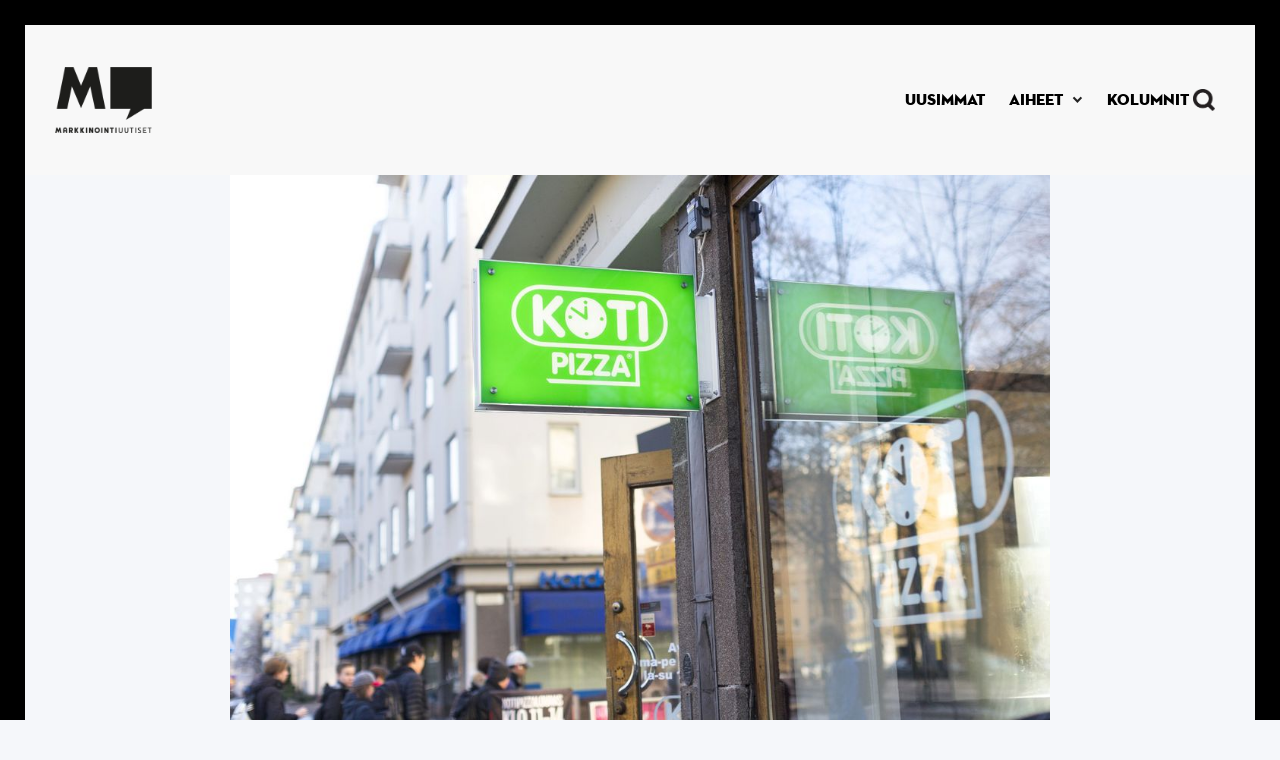

--- FILE ---
content_type: text/html
request_url: https://www.markkinointiuutiset.fi/artikkelit/kotipizza-muuttuu-asunnottomien-yoksi-koditonpizzaksi
body_size: 6735
content:
<!DOCTYPE html><!-- Last Published: Mon Jan 19 2026 04:40:16 GMT+0000 (Coordinated Universal Time) --><html data-wf-domain="www.markkinointiuutiset.fi" data-wf-page="5fc7aed974fe287f2f4d9692" data-wf-site="5fc7aed951ddf6ee78264304" lang="fi" data-wf-collection="5fc7aed974fe2883724d96a3" data-wf-item-slug="kotipizza-muuttuu-asunnottomien-yoksi-koditonpizzaksi"><head><meta charset="utf-8"/><title>Kotipizza muuttuu Asunnottomien yöksi Koditonpizzaksi</title><meta content="Ravintolaketju antaa kanavissaan näkyvyyttä asunnottomuudelle." name="description"/><meta content="Kotipizza muuttuu Asunnottomien yöksi Koditonpizzaksi" property="og:title"/><meta content="Ravintolaketju antaa kanavissaan näkyvyyttä asunnottomuudelle." property="og:description"/><meta content="https://cdn.prod.website-files.com/5fc7aed974fe2802694d96a0/652e237f1ce170fa366c49ad_kotipizza%20thumb%20(2).jpg" property="og:image"/><meta content="Kotipizza muuttuu Asunnottomien yöksi Koditonpizzaksi" property="twitter:title"/><meta content="Ravintolaketju antaa kanavissaan näkyvyyttä asunnottomuudelle." property="twitter:description"/><meta content="https://cdn.prod.website-files.com/5fc7aed974fe2802694d96a0/652e237f1ce170fa366c49ad_kotipizza%20thumb%20(2).jpg" property="twitter:image"/><meta property="og:type" content="website"/><meta content="summary_large_image" name="twitter:card"/><meta content="width=device-width, initial-scale=1" name="viewport"/><link href="https://cdn.prod.website-files.com/5fc7aed951ddf6ee78264304/css/mu-1-0.webflow.shared.1cb418bda.min.css" rel="stylesheet" type="text/css" integrity="sha384-HLQYvaoYXOpyRIOcVBkrFQ/IuZoMBLOgERk6A1m7aZ4zhg8MPI2N+fEECVwFy7L+" crossorigin="anonymous"/><link href="https://fonts.googleapis.com" rel="preconnect"/><link href="https://fonts.gstatic.com" rel="preconnect" crossorigin="anonymous"/><script src="https://ajax.googleapis.com/ajax/libs/webfont/1.6.26/webfont.js" type="text/javascript"></script><script type="text/javascript">WebFont.load({  google: {    families: ["Merriweather:300,300italic,400,400italic,700,700italic,900,900italic","Bitter:400,700,400italic"]  }});</script><script src="https://use.typekit.net/bog6hlh.js" type="text/javascript"></script><script type="text/javascript">try{Typekit.load();}catch(e){}</script><script type="text/javascript">!function(o,c){var n=c.documentElement,t=" w-mod-";n.className+=t+"js",("ontouchstart"in o||o.DocumentTouch&&c instanceof DocumentTouch)&&(n.className+=t+"touch")}(window,document);</script><link href="https://cdn.prod.website-files.com/5fc7aed951ddf6ee78264304/6554b70500996e72ef81b209_Untitled%20design%20(11).png" rel="shortcut icon" type="image/x-icon"/><link href="https://cdn.prod.website-files.com/5fc7aed951ddf6ee78264304/6554b669c938f424e901d85e_Untitled%20design%20(10).png" rel="apple-touch-icon"/><link href="https://www.markkinointiuutiset.fi/artikkelit/kotipizza-muuttuu-asunnottomien-yoksi-koditonpizzaksi" rel="canonical"/><link href="rss.xml" rel="alternate" title="RSS Feed" type="application/rss+xml"/><style>
body {
    -moz-osx-font-smoothing: grayscale;
    -webkit-font-smoothing: antialiased;
}
</style>

<!-- Google Tag Manager -->
<script>(function(w,d,s,l,i){w[l]=w[l]||[];w[l].push({'gtm.start':
new Date().getTime(),event:'gtm.js'});var f=d.getElementsByTagName(s)[0],
j=d.createElement(s),dl=l!='dataLayer'?'&l='+l:'';j.async=true;j.src=
'https://www.googletagmanager.com/gtm.js?id='+i+dl;f.parentNode.insertBefore(j,f);
})(window,document,'script','dataLayer','GTM-MNHXTVF');</script>
<!-- End Google Tag Manager -->

<meta name="facebook-domain-verification" content="kybac59ai7cqd7o4s1kngel5gs4ii0" /></head><body class="body-mu-2"><div data-animation="default" data-collapse="small" data-duration="400" data-easing="ease" data-easing2="ease" role="banner" class="navbar-2 w-nav"><div class="navbarcontainer w-container"><div class="navbar-content"><a href="/" class="w-inline-block"><div class="div-block-7"><div class="navbar-brand"><img src="https://cdn.prod.website-files.com/5fc7aed951ddf6ee78264304/654026998f5f110d32fe0641_---logoversiot-01.png" loading="lazy" width="97" height="77.5" alt="" srcset="https://cdn.prod.website-files.com/5fc7aed951ddf6ee78264304/654026998f5f110d32fe0641_---logoversiot-01-p-500.png 500w, https://cdn.prod.website-files.com/5fc7aed951ddf6ee78264304/654026998f5f110d32fe0641_---logoversiot-01-p-800.png 800w, https://cdn.prod.website-files.com/5fc7aed951ddf6ee78264304/654026998f5f110d32fe0641_---logoversiot-01-p-1080.png 1080w, https://cdn.prod.website-files.com/5fc7aed951ddf6ee78264304/654026998f5f110d32fe0641_---logoversiot-01.png 1539w" sizes="97px" class="logo-4"/></div></div></a><div class="menu-button-2 w-nav-button"><img src="https://cdn.prod.website-files.com/5fc7aed951ddf6ee78264304/65402532077494fc5b90abf9_MU-symbolit-dark_3.svg" loading="lazy" alt="" class="image-13"/></div><nav role="navigation" class="navbar-menu w-nav-menu"><a href="/uusimmat" class="navbar-link-2 w-nav-link"><div class="text-5">UUSIMMAT</div></a><div data-hover="false" data-delay="0" class="w-dropdown"><div class="dropdown w-dropdown-toggle"><div class="icon w-icon-dropdown-toggle"></div><div class="text-5">AIHEET</div></div><nav class="w-dropdown-list"><div class="w-dyn-list"><div role="list" class="w-dyn-items"><div role="listitem" class="w-dyn-item"><a href="/kategoriat/viestinta" class="navbar-link-3-drop w-nav-link">Viestintä</a></div><div role="listitem" class="w-dyn-item"><a href="/kategoriat/myynti" class="navbar-link-3-drop w-nav-link">Myynti</a></div><div role="listitem" class="w-dyn-item"><a href="/kategoriat/ilmiot" class="navbar-link-3-drop w-nav-link">Ilmiöt</a></div><div role="listitem" class="w-dyn-item"><a href="/kategoriat/brandit" class="navbar-link-3-drop w-nav-link">Brändit</a></div><div role="listitem" class="w-dyn-item"><a href="/kategoriat/digitaalisuus" class="navbar-link-3-drop w-nav-link">Digitaalisuus</a></div><div role="listitem" class="w-dyn-item"><a href="/kategoriat/nakokulma" class="navbar-link-3-drop w-nav-link">Kolumni</a></div><div role="listitem" class="w-dyn-item"><a href="/kategoriat/luovuus" class="navbar-link-3-drop w-nav-link">Luovuus</a></div><div role="listitem" class="w-dyn-item"><a href="/kategoriat/mainonta" class="navbar-link-3-drop w-nav-link">Mainonta</a></div><div role="listitem" class="w-dyn-item"><a href="/kategoriat/media" class="navbar-link-3-drop w-nav-link">Media</a></div><div role="listitem" class="w-dyn-item"><a href="/kategoriat/toimistot" class="navbar-link-3-drop w-nav-link">Toimistot</a></div></div></div></nav></div><a href="https://www.markkinointiuutiset.fi/kategoriat/nakokulma" class="navbar-link-2 w-nav-link"><div class="text-5">Kolumnit</div></a><img src="https://cdn.prod.website-files.com/5fc7aed951ddf6ee78264304/65402532077494fc5b90abf3_MU-symbolit-dark_4.png" alt="" class="navbar-search-icon"/></nav></div></div></div><div class="bg-white"><div class="w-layout-blockcontainer w-container"><img alt="" src="https://cdn.prod.website-files.com/5fc7aed974fe2802694d96a0/652e238245501a785aca5af2_kotipizza%20main%20(2).jpg" loading="eager" sizes="(max-width: 767px) 100vw, (max-width: 991px) 727.4140625px, 939.9375px" srcset="https://cdn.prod.website-files.com/5fc7aed974fe2802694d96a0/652e238245501a785aca5af2_kotipizza%20main%20(2)-p-500.jpg 500w, https://cdn.prod.website-files.com/5fc7aed974fe2802694d96a0/652e238245501a785aca5af2_kotipizza%20main%20(2)-p-800.jpg 800w, https://cdn.prod.website-files.com/5fc7aed974fe2802694d96a0/652e238245501a785aca5af2_kotipizza%20main%20(2)-p-1080.jpg 1080w, https://cdn.prod.website-files.com/5fc7aed974fe2802694d96a0/652e238245501a785aca5af2_kotipizza%20main%20(2).jpg 1600w" class="main-post-image"/><div class="p-kuvan-teksti"><div class="text-block-29">Kotipizza</div></div></div><div class="video-wrapper w-condition-invisible"><div class="article-video w-dyn-bind-empty w-video w-embed"></div></div></div><div><div class="main-container"><div class="section-2-0"><div class="post-title-container-2-0"><a href="/kategoriat/brandit" class="w-inline-block"><div class="uppercase-text-2">Brändit</div></a><h1 class="display-heading-3">Kotipizza muuttuu Asunnottomien yöksi Koditonpizzaksi</h1><div class="w-layout-hflex article-box"><div class="date">17.10.2023 9:03</div><div class="writer">Mikko Perttunen</div></div><div class="article-page-snippet">Ravintolaketju antaa kanavissaan näkyvyyttä asunnottomuudelle.</div></div></div></div></div><div class="section article-section"><div class="progress-bar-section"></div><div class="main-container"><div class="w-layout-grid article-grid-2-0"><div id="w-node-_2a8a8c3f-3ff2-bf9b-5722-a998771d8120-2f4d9692" class="article-container"><div class="container-3 buttons w-container"></div><div class="article-3 w-richtext"><p>Kotipizza on mukana tänään tiistaina 17. lokakuuta järjestettävässä Asunnottomien yössä tuomalla aiheelle näkyvyyttä Kotipizzan kanavissa sekä auttamassa Vailla vakinaista asuntoa ry:n toimintaa.</p><p>Tapahtumapäiväksi verkkosivuilla ja sosiaalisen median kanavissa ravintolaketjun logo vaihtuu Koditonpizza-logoksi. Tempauksella halutaan herättää keskustelua kodittomuudesta sekä mahdollisuudesta vaikuttaa.</p><p>Lisäksi Kotipizza tarjoilee pizzat kaikille Asunnottomien yön aikana Vertais- ja vapaaehtoistoimintakeskus VEPAssa asunnottomuutta kokeville ja kokeneille kävijöille.</p><figure class="w-richtext-align-center w-richtext-figure-type-image"><div><img src="https://cdn.prod.website-files.com/5fc7aed974fe2802694d96a0/652e239d19d6e971242d31a1_Koditon%20pizza%20vihrea%CC%88pohja.jpg" loading="lazy" alt=""/></div><figcaption>Kotipizza vaihtaa logonsa yhdeksi päiväksi.</figcaption></figure><p>Asunnottomien yötä vietetään vuosittain YK:n köyhyyden ja syrjäytymisen vastaisena päivänä ympäri Suomen. Suomessa oli vuoden 2022 lopulla yli 5000 henkilöä vailla vakinaista asuntoa.</p><p>Asunnottomien yön tarkoituksena on herättää keskustelua asunnottomuudesta ja muistuttaa, että asunto on perusoikeus. Yleisölle suunnattua päätapahtumaa vietetään tiistaina 17.10. Helsingin Kansalaistorilla.</p></div><a href="https://www.markkinointiuutiset.fi/uusimmat" class="small-text-4-copy alapaikka article">MAINOS</a><div class="html-embed-2 w-embed w-script"><div id="readpeak-ad-container" style="min-height: 250px; width: 100%; margin: 20px 0;">
    <script>
        function initReadpeakAd() {
            var settings = {
                id: '241ff285fefe89cb',
                // Remove width and height - let Readpeak decide
                gdpr_consent: '',
                cats: [],
                tags: [],
                numberOfAds: 1,
            }
            
            var element = document.currentScript;
            window.__rpplc = window.__rpplc || [];
            window.__rpplc.push(settings, element);
        }

        window.addEventListener('CookiebotOnAccept', function() {
            if (Cookiebot.consent.marketing) {
                initReadpeakAd();
            }
        });
        
        if (window.Cookiebot && Cookiebot.consent && Cookiebot.consent.marketing) {
            initReadpeakAd();
        }
    </script>
</div></div><div class="article-3 w-dyn-bind-empty w-richtext"></div><div class="info w-dyn-bind-empty w-richtext"></div><div class="article-author-section"><div class="article-author"><a href="/kirjoittajat/mikko-perttunen" class="author-avatar-link w-inline-block"><img alt="" src="https://cdn.prod.website-files.com/5fc7aed974fe2802694d96a0/63ce42a8440ed7970d08a47c_MU.002.png" sizes="100vw" srcset="https://cdn.prod.website-files.com/5fc7aed974fe2802694d96a0/63ce42a8440ed7970d08a47c_MU.002-p-500.png 500w, https://cdn.prod.website-files.com/5fc7aed974fe2802694d96a0/63ce42a8440ed7970d08a47c_MU.002-p-800.png 800w, https://cdn.prod.website-files.com/5fc7aed974fe2802694d96a0/63ce42a8440ed7970d08a47c_MU.002.png 1080w" class="avatar"/></a><div class="article-author-contents"><a href="/kirjoittajat/mikko-perttunen" class="author w-inline-block"><div class="text-block-8">Mikko Perttunen</div></a><div class="small-text muted">Toimittaja</div><div><div class="social-links article-author-social-links"><a href="https://www.linkedin.com/in/mikko-perttunen-40263543/" class="social-link round w-inline-block"><img src="https://cdn.prod.website-files.com/5fc7aed951ddf6ee78264304/5fc7aed974fe2817f74d96ce_linkedin.svg" width="15" alt="" class="social-icon-small"/></a><a href="#" class="social-link round w-inline-block w-condition-invisible"><img src="https://cdn.prod.website-files.com/5fc7aed951ddf6ee78264304/5fc7aed974fe28718e4d96d0_twitter.svg" width="15" alt="" class="social-icon-small"/></a></div></div></div></div></div><div class="article-tags"><h1 class="heading-14">Artikkelin aiheet</h1><div class="w-dyn-list"><div role="list" class="collection-list-2 w-dyn-items"><div role="listitem" class="w-dyn-item"><a href="/aiheet/b2c-markkinointi" class="tag w-inline-block"><div class="text-block-10">B2C-markkinointi</div></a></div><div role="listitem" class="w-dyn-item"><a href="/aiheet/brandi" class="tag w-inline-block"><div class="text-block-10">Brändi</div></a></div><div role="listitem" class="w-dyn-item"><a href="/aiheet/ihmiset" class="tag w-inline-block"><div class="text-block-10">Ihmiset</div></a></div><div role="listitem" class="w-dyn-item"><a href="/aiheet/ravintolat" class="tag w-inline-block"><div class="text-block-10">Ravintolat</div></a></div><div role="listitem" class="w-dyn-item"><a href="/aiheet/sponsorointi" class="tag w-inline-block"><div class="text-block-10">Sponsorointi</div></a></div><div role="listitem" class="w-dyn-item"><a href="/aiheet/sosiaalinen-media" class="tag w-inline-block"><div class="text-block-10">Sosiaalinen media</div></a></div><div role="listitem" class="w-dyn-item"><a href="/aiheet/tapahtumat" class="tag w-inline-block"><div class="text-block-10">Tapahtumat</div></a></div><div role="listitem" class="w-dyn-item"><a href="/aiheet/vastuullisuus" class="tag w-inline-block"><div class="text-block-10">Vastuullisuus</div></a></div><div role="listitem" class="w-dyn-item"><a href="/aiheet/yhteiskunta" class="tag w-inline-block"><div class="text-block-10">Yhteiskunta</div></a></div><div role="listitem" class="w-dyn-item"><a href="/aiheet/viestinta" class="tag w-inline-block"><div class="text-block-10">Viestintä</div></a></div></div></div></div></div></div><div class="ad-section-2"></div></div></div><div class="ad-section-3"><div class="ad-container-3"><section class="hero-heading-right-2"><div class="container-14"><div class="hero-wrapper-2"><div class="hero-split-2"><a href="https://www.mtvspotti.fi/kampanjat/kasvukeissi/?utm_source=MarkkinointiUutiset&amp;utm_medium=paidmedia&amp;utm_campaign=b2b_kasvukeissi" target="_blank" class="w-inline-block"><img src="https://cdn.prod.website-files.com/5fc7aed951ddf6ee78264304/696db3063c4482000d30abef_Sanoma-Agency-Partner-MK-900x585.jpg" loading="lazy" sizes="(max-width: 479px) 100vw, 240px, 240px" srcset="https://cdn.prod.website-files.com/5fc7aed951ddf6ee78264304/696db3063c4482000d30abef_Sanoma-Agency-Partner-MK-900x585-p-500.jpg 500w, https://cdn.prod.website-files.com/5fc7aed951ddf6ee78264304/696db3063c4482000d30abef_Sanoma-Agency-Partner-MK-900x585-p-800.jpg 800w, https://cdn.prod.website-files.com/5fc7aed951ddf6ee78264304/696db3063c4482000d30abef_Sanoma-Agency-Partner-MK-900x585.jpg 900w" alt="" class="ad-thumbnail-link-block"/></a></div><div class="hero-split-2"><div class="div-block-3"><h1 class="ad-category">MAINOS</h1><h1 class="advertiser-name">Sanoma</h1></div><a href="#" class="w-inline-block"><h1 class="heading-17">Uusi arjen kumppani markkinointitoimistoille</h1></a><a href="https://www.mtvspotti.fi/kampanjat/kasvukeissi/?utm_source=MarkkinointiUutiset&amp;utm_medium=paidmedia&amp;utm_campaign=b2b_kasvukeissi" target="_blank" class="w-inline-block"><p class="post-preview-summary ad">Sanoma Agency Partner -kumppanuus tarjoaa toimistoille työkaluja ja hyödyllistä tietoa markkinointiviestinnän tueksi.</p></a><a href="https://media.sanoma.fi/ajankohtaista/nakemyksia-markkinoinnista/yhdessa-kohti-vaikuttavampaa-markkinointia-sanoma-agency?utm_source=markkinointiuutiset&amp;utm_medium=native&amp;utm_campaign=b2b_cmpgn_agency_partner" target="_blank" class="button-5 w-button">Lue lisää</a></div></div></div></section></div></div><div class="search-modal"><div class="modal-screen"></div><div class="search-modal-body"><div class="main-container"><form action="/search" class="outline-form w-form"><input class="outline-form-input w-input" autofocus="true" maxlength="256" name="query" placeholder="Mitä etsit?" type="search" id="search" required=""/><input type="submit" class="button-2-0-white search w-button" value="Hae"/></form></div></div></div><div class="section-large-2"><div class="main-container"><div id="email" class="subscribe-container justify-content-center"><div class="section-title"><h4 class="large-heading-2">Tilaa uutiskirje</h4><div class="text-block-24">Saat viikoittaisen koosteen tärkeimmistä uutisista suoraan mailiisi.</div></div><div id="email-form" submit="Subscribe" mailing_lists="markkinointiuutiset" type_2="MAIL_SUBSCRIBE" class="form-block w-form"><form id="wf-form-MU-Email-Form" name="wf-form-MU-Email-Form" data-name="MU Email Form" method="get" class="outline-form" data-wf-page-id="5fc7aed974fe287f2f4d9692" data-wf-element-id="c3abcc05-b2ce-a903-df27-bbc66312e365" data-turnstile-sitekey="0x4AAAAAAAQTptj2So4dx43e"><div class="div-block-6"><input class="outline-form-input w-input" maxlength="256" name="EMAIL" data-name="EMAIL" placeholder="Paras sähköpostisi" type="email" id="EMAIL" required=""/></div><label class="w-checkbox checkbox-field"><input type="checkbox" id="Checkbox" name="Checkbox" data-name="Checkbox" required="" class="w-checkbox-input checkbox"/><span class="checkbox-label-2 w-form-label" for="Checkbox">Kyllä, Haluan liittyä MarkkinointiUutisten sähköpostilistalle. <br/></span></label><input type="submit" data-wait="Odota..." class="button-2-0-white w-button" value="Tilaa"/><div class="text-block-25">Tietosuoja- ja rekisteriselosteen löydät <a href="/tietosuojaseloste">täältä</a>.</div></form><div class="form-success w-form-done"><div class="text-block-12">Kiitos! Tilaus onnistui.</div></div><div class="form-error w-form-fail"><div class="text-block-13">Hups! Jotain meni pieleen - jos ongelma ei poistu, olethan yhteydessä niin korjaamme sen.</div></div></div></div></div></div><div class="footer-4"><div class="columns-5 f2wf-columns-6"><div class="column-15"><div class="logo-wrapper-3"><img src="https://cdn.prod.website-files.com/5fc7aed951ddf6ee78264304/6511494b480f7aaf50331dba_Logo.png" loading="lazy" width="259" height="177" alt="" srcset="https://cdn.prod.website-files.com/5fc7aed951ddf6ee78264304/6511494b480f7aaf50331dba_Logo-p-500.png 500w, https://cdn.prod.website-files.com/5fc7aed951ddf6ee78264304/6511494b480f7aaf50331dba_Logo.png 518w" sizes="(max-width: 479px) 100vw, 259px" class="logo-3"/></div></div><div class="small-columns-3 f2wf-small-columns-3"><div class="column-16"><div class="content-3"><div class="text-11">KATEGORIAT</div><div class="w-dyn-list"><div role="list" class="w-dyn-items"><div role="listitem" class="footer-link-style w-dyn-item"><a href="/kategoriat/viestinta" class="w-inline-block"><div class="text-10">Viestintä</div></a></div><div role="listitem" class="footer-link-style w-dyn-item"><a href="/kategoriat/myynti" class="w-inline-block"><div class="text-10">Myynti</div></a></div><div role="listitem" class="footer-link-style w-dyn-item"><a href="/kategoriat/ilmiot" class="w-inline-block"><div class="text-10">Ilmiöt</div></a></div><div role="listitem" class="footer-link-style w-dyn-item"><a href="/kategoriat/brandit" class="w-inline-block"><div class="text-10">Brändit</div></a></div><div role="listitem" class="footer-link-style w-dyn-item"><a href="/kategoriat/digitaalisuus" class="w-inline-block"><div class="text-10">Digitaalisuus</div></a></div><div role="listitem" class="footer-link-style w-dyn-item"><a href="/kategoriat/nakokulma" class="w-inline-block"><div class="text-10">Kolumni</div></a></div><div role="listitem" class="footer-link-style w-dyn-item"><a href="/kategoriat/luovuus" class="w-inline-block"><div class="text-10">Luovuus</div></a></div><div role="listitem" class="footer-link-style w-dyn-item"><a href="/kategoriat/mainonta" class="w-inline-block"><div class="text-10">Mainonta</div></a></div><div role="listitem" class="footer-link-style w-dyn-item"><a href="/kategoriat/media" class="w-inline-block"><div class="text-10">Media</div></a></div><div role="listitem" class="footer-link-style w-dyn-item"><a href="/kategoriat/toimistot" class="w-inline-block"><div class="text-10">Toimistot</div></a></div></div></div></div></div><div class="content-4"><div class="text-11">OTA YHTEYTTÄ</div><div><a href="/markkinointiuutisten-tekijat" class="w-inline-block"><div class="text-10-copy">Toimitus</div></a></div><div class="footer-links-16"><a href="/markkinointiuutisten-tekijat" class="w-inline-block"><div class="text-10-copy">Mediamyynti</div></a></div><div class="footer-links-16"><a href="/ota-yhteytta" class="w-inline-block"><div class="text-10">Ota yhteyttä</div></a></div></div></div></div><div class="copyright-3"><a href="/tietosuojaseloste" class="w-inline-block"><div class="text-4">Tietosuoja- ja rekisteriseloste</div></a></div></div><script src="https://d3e54v103j8qbb.cloudfront.net/js/jquery-3.5.1.min.dc5e7f18c8.js?site=5fc7aed951ddf6ee78264304" type="text/javascript" integrity="sha256-9/aliU8dGd2tb6OSsuzixeV4y/faTqgFtohetphbbj0=" crossorigin="anonymous"></script><script src="https://cdn.prod.website-files.com/5fc7aed951ddf6ee78264304/js/webflow.schunk.36b8fb49256177c8.js" type="text/javascript" integrity="sha384-4abIlA5/v7XaW1HMXKBgnUuhnjBYJ/Z9C1OSg4OhmVw9O3QeHJ/qJqFBERCDPv7G" crossorigin="anonymous"></script><script src="https://cdn.prod.website-files.com/5fc7aed951ddf6ee78264304/js/webflow.3d6e55f3.511682c91aed19b2.js" type="text/javascript" integrity="sha384-yzajmFG+fTOR4brc+sDKTLmNqhr1GMdL1skG4yCmHXEXygjxFV1cNyKwmsvQVFQZ" crossorigin="anonymous"></script><script>function el(){var s=document.createElement("script");s.type="text/javascript";s.async=true;s.src="https://app.interactiveads.ai/js/Embed.js";var x=document.getElementsByTagName("script")[0];x.parentNode.insertBefore(s,x);}if (window.attachEvent){window.attachEvent("onload",el);}else{window.addEventListener("load",el,false);}</script>
<!-- Google Tag Manager (noscript) -->
<noscript><iframe src="https://www.googletagmanager.com/ns.html?id=GTM-MNHXTVF"
height="0" width="0" style="display:none;visibility:hidden"></iframe></noscript>
<!-- End Google Tag Manager (noscript) -->

<script async src="https://static.readpeak.com/js/rp-int.js"></script></body></html>

--- FILE ---
content_type: text/css
request_url: https://cdn.prod.website-files.com/5fc7aed951ddf6ee78264304/css/mu-1-0.webflow.shared.1cb418bda.min.css
body_size: 26853
content:
html{-webkit-text-size-adjust:100%;-ms-text-size-adjust:100%;font-family:sans-serif}body{margin:0}article,aside,details,figcaption,figure,footer,header,hgroup,main,menu,nav,section,summary{display:block}audio,canvas,progress,video{vertical-align:baseline;display:inline-block}audio:not([controls]){height:0;display:none}[hidden],template{display:none}a{background-color:#0000}a:active,a:hover{outline:0}abbr[title]{border-bottom:1px dotted}b,strong{font-weight:700}dfn{font-style:italic}h1{margin:.67em 0;font-size:2em}mark{color:#000;background:#ff0}small{font-size:80%}sub,sup{vertical-align:baseline;font-size:75%;line-height:0;position:relative}sup{top:-.5em}sub{bottom:-.25em}img{border:0}svg:not(:root){overflow:hidden}hr{box-sizing:content-box;height:0}pre{overflow:auto}code,kbd,pre,samp{font-family:monospace;font-size:1em}button,input,optgroup,select,textarea{color:inherit;font:inherit;margin:0}button{overflow:visible}button,select{text-transform:none}button,html input[type=button],input[type=reset]{-webkit-appearance:button;cursor:pointer}button[disabled],html input[disabled]{cursor:default}button::-moz-focus-inner,input::-moz-focus-inner{border:0;padding:0}input{line-height:normal}input[type=checkbox],input[type=radio]{box-sizing:border-box;padding:0}input[type=number]::-webkit-inner-spin-button,input[type=number]::-webkit-outer-spin-button{height:auto}input[type=search]{-webkit-appearance:none}input[type=search]::-webkit-search-cancel-button,input[type=search]::-webkit-search-decoration{-webkit-appearance:none}legend{border:0;padding:0}textarea{overflow:auto}optgroup{font-weight:700}table{border-collapse:collapse;border-spacing:0}td,th{padding:0}@font-face{font-family:webflow-icons;src:url([data-uri])format("truetype");font-weight:400;font-style:normal}[class^=w-icon-],[class*=\ w-icon-]{speak:none;font-variant:normal;text-transform:none;-webkit-font-smoothing:antialiased;-moz-osx-font-smoothing:grayscale;font-style:normal;font-weight:400;line-height:1;font-family:webflow-icons!important}.w-icon-slider-right:before{content:""}.w-icon-slider-left:before{content:""}.w-icon-nav-menu:before{content:""}.w-icon-arrow-down:before,.w-icon-dropdown-toggle:before{content:""}.w-icon-file-upload-remove:before{content:""}.w-icon-file-upload-icon:before{content:""}*{box-sizing:border-box}html{height:100%}body{color:#333;background-color:#fff;min-height:100%;margin:0;font-family:Arial,sans-serif;font-size:14px;line-height:20px}img{vertical-align:middle;max-width:100%;display:inline-block}html.w-mod-touch *{background-attachment:scroll!important}.w-block{display:block}.w-inline-block{max-width:100%;display:inline-block}.w-clearfix:before,.w-clearfix:after{content:" ";grid-area:1/1/2/2;display:table}.w-clearfix:after{clear:both}.w-hidden{display:none}.w-button{color:#fff;line-height:inherit;cursor:pointer;background-color:#3898ec;border:0;border-radius:0;padding:9px 15px;text-decoration:none;display:inline-block}input.w-button{-webkit-appearance:button}html[data-w-dynpage] [data-w-cloak]{color:#0000!important}.w-code-block{margin:unset}pre.w-code-block code{all:inherit}.w-optimization{display:contents}.w-webflow-badge,.w-webflow-badge>img{box-sizing:unset;width:unset;height:unset;max-height:unset;max-width:unset;min-height:unset;min-width:unset;margin:unset;padding:unset;float:unset;clear:unset;border:unset;border-radius:unset;background:unset;background-image:unset;background-position:unset;background-size:unset;background-repeat:unset;background-origin:unset;background-clip:unset;background-attachment:unset;background-color:unset;box-shadow:unset;transform:unset;direction:unset;font-family:unset;font-weight:unset;color:unset;font-size:unset;line-height:unset;font-style:unset;font-variant:unset;text-align:unset;letter-spacing:unset;-webkit-text-decoration:unset;text-decoration:unset;text-indent:unset;text-transform:unset;list-style-type:unset;text-shadow:unset;vertical-align:unset;cursor:unset;white-space:unset;word-break:unset;word-spacing:unset;word-wrap:unset;transition:unset}.w-webflow-badge{white-space:nowrap;cursor:pointer;box-shadow:0 0 0 1px #0000001a,0 1px 3px #0000001a;visibility:visible!important;opacity:1!important;z-index:2147483647!important;color:#aaadb0!important;overflow:unset!important;background-color:#fff!important;border-radius:3px!important;width:auto!important;height:auto!important;margin:0!important;padding:6px!important;font-size:12px!important;line-height:14px!important;text-decoration:none!important;display:inline-block!important;position:fixed!important;inset:auto 12px 12px auto!important;transform:none!important}.w-webflow-badge>img{position:unset;visibility:unset!important;opacity:1!important;vertical-align:middle!important;display:inline-block!important}h1,h2,h3,h4,h5,h6{margin-bottom:10px;font-weight:700}h1{margin-top:20px;font-size:38px;line-height:44px}h2{margin-top:20px;font-size:32px;line-height:36px}h3{margin-top:20px;font-size:24px;line-height:30px}h4{margin-top:10px;font-size:18px;line-height:24px}h5{margin-top:10px;font-size:14px;line-height:20px}h6{margin-top:10px;font-size:12px;line-height:18px}p{margin-top:0;margin-bottom:10px}blockquote{border-left:5px solid #e2e2e2;margin:0 0 10px;padding:10px 20px;font-size:18px;line-height:22px}figure{margin:0 0 10px}figcaption{text-align:center;margin-top:5px}ul,ol{margin-top:0;margin-bottom:10px;padding-left:40px}.w-list-unstyled{padding-left:0;list-style:none}.w-embed:before,.w-embed:after{content:" ";grid-area:1/1/2/2;display:table}.w-embed:after{clear:both}.w-video{width:100%;padding:0;position:relative}.w-video iframe,.w-video object,.w-video embed{border:none;width:100%;height:100%;position:absolute;top:0;left:0}fieldset{border:0;margin:0;padding:0}button,[type=button],[type=reset]{cursor:pointer;-webkit-appearance:button;border:0}.w-form{margin:0 0 15px}.w-form-done{text-align:center;background-color:#ddd;padding:20px;display:none}.w-form-fail{background-color:#ffdede;margin-top:10px;padding:10px;display:none}label{margin-bottom:5px;font-weight:700;display:block}.w-input,.w-select{color:#333;vertical-align:middle;background-color:#fff;border:1px solid #ccc;width:100%;height:38px;margin-bottom:10px;padding:8px 12px;font-size:14px;line-height:1.42857;display:block}.w-input::placeholder,.w-select::placeholder{color:#999}.w-input:focus,.w-select:focus{border-color:#3898ec;outline:0}.w-input[disabled],.w-select[disabled],.w-input[readonly],.w-select[readonly],fieldset[disabled] .w-input,fieldset[disabled] .w-select{cursor:not-allowed}.w-input[disabled]:not(.w-input-disabled),.w-select[disabled]:not(.w-input-disabled),.w-input[readonly],.w-select[readonly],fieldset[disabled]:not(.w-input-disabled) .w-input,fieldset[disabled]:not(.w-input-disabled) .w-select{background-color:#eee}textarea.w-input,textarea.w-select{height:auto}.w-select{background-color:#f3f3f3}.w-select[multiple]{height:auto}.w-form-label{cursor:pointer;margin-bottom:0;font-weight:400;display:inline-block}.w-radio{margin-bottom:5px;padding-left:20px;display:block}.w-radio:before,.w-radio:after{content:" ";grid-area:1/1/2/2;display:table}.w-radio:after{clear:both}.w-radio-input{float:left;margin:3px 0 0 -20px;line-height:normal}.w-file-upload{margin-bottom:10px;display:block}.w-file-upload-input{opacity:0;z-index:-100;width:.1px;height:.1px;position:absolute;overflow:hidden}.w-file-upload-default,.w-file-upload-uploading,.w-file-upload-success{color:#333;display:inline-block}.w-file-upload-error{margin-top:10px;display:block}.w-file-upload-default.w-hidden,.w-file-upload-uploading.w-hidden,.w-file-upload-error.w-hidden,.w-file-upload-success.w-hidden{display:none}.w-file-upload-uploading-btn{cursor:pointer;background-color:#fafafa;border:1px solid #ccc;margin:0;padding:8px 12px;font-size:14px;font-weight:400;display:flex}.w-file-upload-file{background-color:#fafafa;border:1px solid #ccc;flex-grow:1;justify-content:space-between;margin:0;padding:8px 9px 8px 11px;display:flex}.w-file-upload-file-name{font-size:14px;font-weight:400;display:block}.w-file-remove-link{cursor:pointer;width:auto;height:auto;margin-top:3px;margin-left:10px;padding:3px;display:block}.w-icon-file-upload-remove{margin:auto;font-size:10px}.w-file-upload-error-msg{color:#ea384c;padding:2px 0;display:inline-block}.w-file-upload-info{padding:0 12px;line-height:38px;display:inline-block}.w-file-upload-label{cursor:pointer;background-color:#fafafa;border:1px solid #ccc;margin:0;padding:8px 12px;font-size:14px;font-weight:400;display:inline-block}.w-icon-file-upload-icon,.w-icon-file-upload-uploading{width:20px;margin-right:8px;display:inline-block}.w-icon-file-upload-uploading{height:20px}.w-container{max-width:940px;margin-left:auto;margin-right:auto}.w-container:before,.w-container:after{content:" ";grid-area:1/1/2/2;display:table}.w-container:after{clear:both}.w-container .w-row{margin-left:-10px;margin-right:-10px}.w-row:before,.w-row:after{content:" ";grid-area:1/1/2/2;display:table}.w-row:after{clear:both}.w-row .w-row{margin-left:0;margin-right:0}.w-col{float:left;width:100%;min-height:1px;padding-left:10px;padding-right:10px;position:relative}.w-col .w-col{padding-left:0;padding-right:0}.w-col-1{width:8.33333%}.w-col-2{width:16.6667%}.w-col-3{width:25%}.w-col-4{width:33.3333%}.w-col-5{width:41.6667%}.w-col-6{width:50%}.w-col-7{width:58.3333%}.w-col-8{width:66.6667%}.w-col-9{width:75%}.w-col-10{width:83.3333%}.w-col-11{width:91.6667%}.w-col-12{width:100%}.w-hidden-main{display:none!important}@media screen and (max-width:991px){.w-container{max-width:728px}.w-hidden-main{display:inherit!important}.w-hidden-medium{display:none!important}.w-col-medium-1{width:8.33333%}.w-col-medium-2{width:16.6667%}.w-col-medium-3{width:25%}.w-col-medium-4{width:33.3333%}.w-col-medium-5{width:41.6667%}.w-col-medium-6{width:50%}.w-col-medium-7{width:58.3333%}.w-col-medium-8{width:66.6667%}.w-col-medium-9{width:75%}.w-col-medium-10{width:83.3333%}.w-col-medium-11{width:91.6667%}.w-col-medium-12{width:100%}.w-col-stack{width:100%;left:auto;right:auto}}@media screen and (max-width:767px){.w-hidden-main,.w-hidden-medium{display:inherit!important}.w-hidden-small{display:none!important}.w-row,.w-container .w-row{margin-left:0;margin-right:0}.w-col{width:100%;left:auto;right:auto}.w-col-small-1{width:8.33333%}.w-col-small-2{width:16.6667%}.w-col-small-3{width:25%}.w-col-small-4{width:33.3333%}.w-col-small-5{width:41.6667%}.w-col-small-6{width:50%}.w-col-small-7{width:58.3333%}.w-col-small-8{width:66.6667%}.w-col-small-9{width:75%}.w-col-small-10{width:83.3333%}.w-col-small-11{width:91.6667%}.w-col-small-12{width:100%}}@media screen and (max-width:479px){.w-container{max-width:none}.w-hidden-main,.w-hidden-medium,.w-hidden-small{display:inherit!important}.w-hidden-tiny{display:none!important}.w-col{width:100%}.w-col-tiny-1{width:8.33333%}.w-col-tiny-2{width:16.6667%}.w-col-tiny-3{width:25%}.w-col-tiny-4{width:33.3333%}.w-col-tiny-5{width:41.6667%}.w-col-tiny-6{width:50%}.w-col-tiny-7{width:58.3333%}.w-col-tiny-8{width:66.6667%}.w-col-tiny-9{width:75%}.w-col-tiny-10{width:83.3333%}.w-col-tiny-11{width:91.6667%}.w-col-tiny-12{width:100%}}.w-widget{position:relative}.w-widget-map{width:100%;height:400px}.w-widget-map label{width:auto;display:inline}.w-widget-map img{max-width:inherit}.w-widget-map .gm-style-iw{text-align:center}.w-widget-map .gm-style-iw>button{display:none!important}.w-widget-twitter{overflow:hidden}.w-widget-twitter-count-shim{vertical-align:top;text-align:center;background:#fff;border:1px solid #758696;border-radius:3px;width:28px;height:20px;display:inline-block;position:relative}.w-widget-twitter-count-shim *{pointer-events:none;-webkit-user-select:none;user-select:none}.w-widget-twitter-count-shim .w-widget-twitter-count-inner{text-align:center;color:#999;font-family:serif;font-size:15px;line-height:12px;position:relative}.w-widget-twitter-count-shim .w-widget-twitter-count-clear{display:block;position:relative}.w-widget-twitter-count-shim.w--large{width:36px;height:28px}.w-widget-twitter-count-shim.w--large .w-widget-twitter-count-inner{font-size:18px;line-height:18px}.w-widget-twitter-count-shim:not(.w--vertical){margin-left:5px;margin-right:8px}.w-widget-twitter-count-shim:not(.w--vertical).w--large{margin-left:6px}.w-widget-twitter-count-shim:not(.w--vertical):before,.w-widget-twitter-count-shim:not(.w--vertical):after{content:" ";pointer-events:none;border:solid #0000;width:0;height:0;position:absolute;top:50%;left:0}.w-widget-twitter-count-shim:not(.w--vertical):before{border-width:4px;border-color:#75869600 #5d6c7b #75869600 #75869600;margin-top:-4px;margin-left:-9px}.w-widget-twitter-count-shim:not(.w--vertical).w--large:before{border-width:5px;margin-top:-5px;margin-left:-10px}.w-widget-twitter-count-shim:not(.w--vertical):after{border-width:4px;border-color:#fff0 #fff #fff0 #fff0;margin-top:-4px;margin-left:-8px}.w-widget-twitter-count-shim:not(.w--vertical).w--large:after{border-width:5px;margin-top:-5px;margin-left:-9px}.w-widget-twitter-count-shim.w--vertical{width:61px;height:33px;margin-bottom:8px}.w-widget-twitter-count-shim.w--vertical:before,.w-widget-twitter-count-shim.w--vertical:after{content:" ";pointer-events:none;border:solid #0000;width:0;height:0;position:absolute;top:100%;left:50%}.w-widget-twitter-count-shim.w--vertical:before{border-width:5px;border-color:#5d6c7b #75869600 #75869600;margin-left:-5px}.w-widget-twitter-count-shim.w--vertical:after{border-width:4px;border-color:#fff #fff0 #fff0;margin-left:-4px}.w-widget-twitter-count-shim.w--vertical .w-widget-twitter-count-inner{font-size:18px;line-height:22px}.w-widget-twitter-count-shim.w--vertical.w--large{width:76px}.w-background-video{color:#fff;height:500px;position:relative;overflow:hidden}.w-background-video>video{object-fit:cover;z-index:-100;background-position:50%;background-size:cover;width:100%;height:100%;margin:auto;position:absolute;inset:-100%}.w-background-video>video::-webkit-media-controls-start-playback-button{-webkit-appearance:none;display:none!important}.w-background-video--control{background-color:#0000;padding:0;position:absolute;bottom:1em;right:1em}.w-background-video--control>[hidden]{display:none!important}.w-slider{text-align:center;clear:both;-webkit-tap-highlight-color:#0000;tap-highlight-color:#0000;background:#ddd;height:300px;position:relative}.w-slider-mask{z-index:1;white-space:nowrap;height:100%;display:block;position:relative;left:0;right:0;overflow:hidden}.w-slide{vertical-align:top;white-space:normal;text-align:left;width:100%;height:100%;display:inline-block;position:relative}.w-slider-nav{z-index:2;text-align:center;-webkit-tap-highlight-color:#0000;tap-highlight-color:#0000;height:40px;margin:auto;padding-top:10px;position:absolute;inset:auto 0 0}.w-slider-nav.w-round>div{border-radius:100%}.w-slider-nav.w-num>div{font-size:inherit;line-height:inherit;width:auto;height:auto;padding:.2em .5em}.w-slider-nav.w-shadow>div{box-shadow:0 0 3px #3336}.w-slider-nav-invert{color:#fff}.w-slider-nav-invert>div{background-color:#2226}.w-slider-nav-invert>div.w-active{background-color:#222}.w-slider-dot{cursor:pointer;background-color:#fff6;width:1em;height:1em;margin:0 3px .5em;transition:background-color .1s,color .1s;display:inline-block;position:relative}.w-slider-dot.w-active{background-color:#fff}.w-slider-dot:focus{outline:none;box-shadow:0 0 0 2px #fff}.w-slider-dot:focus.w-active{box-shadow:none}.w-slider-arrow-left,.w-slider-arrow-right{cursor:pointer;color:#fff;-webkit-tap-highlight-color:#0000;tap-highlight-color:#0000;-webkit-user-select:none;user-select:none;width:80px;margin:auto;font-size:40px;position:absolute;inset:0;overflow:hidden}.w-slider-arrow-left [class^=w-icon-],.w-slider-arrow-right [class^=w-icon-],.w-slider-arrow-left [class*=\ w-icon-],.w-slider-arrow-right [class*=\ w-icon-]{position:absolute}.w-slider-arrow-left:focus,.w-slider-arrow-right:focus{outline:0}.w-slider-arrow-left{z-index:3;right:auto}.w-slider-arrow-right{z-index:4;left:auto}.w-icon-slider-left,.w-icon-slider-right{width:1em;height:1em;margin:auto;inset:0}.w-slider-aria-label{clip:rect(0 0 0 0);border:0;width:1px;height:1px;margin:-1px;padding:0;position:absolute;overflow:hidden}.w-slider-force-show{display:block!important}.w-dropdown{text-align:left;z-index:900;margin-left:auto;margin-right:auto;display:inline-block;position:relative}.w-dropdown-btn,.w-dropdown-toggle,.w-dropdown-link{vertical-align:top;color:#222;text-align:left;white-space:nowrap;margin-left:auto;margin-right:auto;padding:20px;text-decoration:none;position:relative}.w-dropdown-toggle{-webkit-user-select:none;user-select:none;cursor:pointer;padding-right:40px;display:inline-block}.w-dropdown-toggle:focus{outline:0}.w-icon-dropdown-toggle{width:1em;height:1em;margin:auto 20px auto auto;position:absolute;top:0;bottom:0;right:0}.w-dropdown-list{background:#ddd;min-width:100%;display:none;position:absolute}.w-dropdown-list.w--open{display:block}.w-dropdown-link{color:#222;padding:10px 20px;display:block}.w-dropdown-link.w--current{color:#0082f3}.w-dropdown-link:focus{outline:0}@media screen and (max-width:767px){.w-nav-brand{padding-left:10px}}.w-lightbox-backdrop{cursor:auto;letter-spacing:normal;text-indent:0;text-shadow:none;text-transform:none;visibility:visible;white-space:normal;word-break:normal;word-spacing:normal;word-wrap:normal;color:#fff;text-align:center;z-index:2000;opacity:0;-webkit-user-select:none;-moz-user-select:none;-webkit-tap-highlight-color:transparent;background:#000000e6;outline:0;font-family:Helvetica Neue,Helvetica,Ubuntu,Segoe UI,Verdana,sans-serif;font-size:17px;font-style:normal;font-weight:300;line-height:1.2;list-style:disc;position:fixed;inset:0;-webkit-transform:translate(0)}.w-lightbox-backdrop,.w-lightbox-container{-webkit-overflow-scrolling:touch;height:100%;overflow:auto}.w-lightbox-content{height:100vh;position:relative;overflow:hidden}.w-lightbox-view{opacity:0;width:100vw;height:100vh;position:absolute}.w-lightbox-view:before{content:"";height:100vh}.w-lightbox-group,.w-lightbox-group .w-lightbox-view,.w-lightbox-group .w-lightbox-view:before{height:86vh}.w-lightbox-frame,.w-lightbox-view:before{vertical-align:middle;display:inline-block}.w-lightbox-figure{margin:0;position:relative}.w-lightbox-group .w-lightbox-figure{cursor:pointer}.w-lightbox-img{width:auto;max-width:none;height:auto}.w-lightbox-image{float:none;max-width:100vw;max-height:100vh;display:block}.w-lightbox-group .w-lightbox-image{max-height:86vh}.w-lightbox-caption{text-align:left;text-overflow:ellipsis;white-space:nowrap;background:#0006;padding:.5em 1em;position:absolute;bottom:0;left:0;right:0;overflow:hidden}.w-lightbox-embed{width:100%;height:100%;position:absolute;inset:0}.w-lightbox-control{cursor:pointer;background-position:50%;background-repeat:no-repeat;background-size:24px;width:4em;transition:all .3s;position:absolute;top:0}.w-lightbox-left{background-image:url([data-uri]);display:none;bottom:0;left:0}.w-lightbox-right{background-image:url([data-uri]);display:none;bottom:0;right:0}.w-lightbox-close{background-image:url([data-uri]);background-size:18px;height:2.6em;right:0}.w-lightbox-strip{white-space:nowrap;padding:0 1vh;line-height:0;position:absolute;bottom:0;left:0;right:0;overflow:auto hidden}.w-lightbox-item{box-sizing:content-box;cursor:pointer;width:10vh;padding:2vh 1vh;display:inline-block;-webkit-transform:translate(0,0)}.w-lightbox-active{opacity:.3}.w-lightbox-thumbnail{background:#222;height:10vh;position:relative;overflow:hidden}.w-lightbox-thumbnail-image{position:absolute;top:0;left:0}.w-lightbox-thumbnail .w-lightbox-tall{width:100%;top:50%;transform:translateY(-50%)}.w-lightbox-thumbnail .w-lightbox-wide{height:100%;left:50%;transform:translate(-50%)}.w-lightbox-spinner{box-sizing:border-box;border:5px solid #0006;border-radius:50%;width:40px;height:40px;margin-top:-20px;margin-left:-20px;animation:.8s linear infinite spin;position:absolute;top:50%;left:50%}.w-lightbox-spinner:after{content:"";border:3px solid #0000;border-bottom-color:#fff;border-radius:50%;position:absolute;inset:-4px}.w-lightbox-hide{display:none}.w-lightbox-noscroll{overflow:hidden}@media (min-width:768px){.w-lightbox-content{height:96vh;margin-top:2vh}.w-lightbox-view,.w-lightbox-view:before{height:96vh}.w-lightbox-group,.w-lightbox-group .w-lightbox-view,.w-lightbox-group .w-lightbox-view:before{height:84vh}.w-lightbox-image{max-width:96vw;max-height:96vh}.w-lightbox-group .w-lightbox-image{max-width:82.3vw;max-height:84vh}.w-lightbox-left,.w-lightbox-right{opacity:.5;display:block}.w-lightbox-close{opacity:.8}.w-lightbox-control:hover{opacity:1}}.w-lightbox-inactive,.w-lightbox-inactive:hover{opacity:0}.w-richtext:before,.w-richtext:after{content:" ";grid-area:1/1/2/2;display:table}.w-richtext:after{clear:both}.w-richtext[contenteditable=true]:before,.w-richtext[contenteditable=true]:after{white-space:initial}.w-richtext ol,.w-richtext ul{overflow:hidden}.w-richtext .w-richtext-figure-selected.w-richtext-figure-type-video div:after,.w-richtext .w-richtext-figure-selected[data-rt-type=video] div:after,.w-richtext .w-richtext-figure-selected.w-richtext-figure-type-image div,.w-richtext .w-richtext-figure-selected[data-rt-type=image] div{outline:2px solid #2895f7}.w-richtext figure.w-richtext-figure-type-video>div:after,.w-richtext figure[data-rt-type=video]>div:after{content:"";display:none;position:absolute;inset:0}.w-richtext figure{max-width:60%;position:relative}.w-richtext figure>div:before{cursor:default!important}.w-richtext figure img{width:100%}.w-richtext figure figcaption.w-richtext-figcaption-placeholder{opacity:.6}.w-richtext figure div{color:#0000;font-size:0}.w-richtext figure.w-richtext-figure-type-image,.w-richtext figure[data-rt-type=image]{display:table}.w-richtext figure.w-richtext-figure-type-image>div,.w-richtext figure[data-rt-type=image]>div{display:inline-block}.w-richtext figure.w-richtext-figure-type-image>figcaption,.w-richtext figure[data-rt-type=image]>figcaption{caption-side:bottom;display:table-caption}.w-richtext figure.w-richtext-figure-type-video,.w-richtext figure[data-rt-type=video]{width:60%;height:0}.w-richtext figure.w-richtext-figure-type-video iframe,.w-richtext figure[data-rt-type=video] iframe{width:100%;height:100%;position:absolute;top:0;left:0}.w-richtext figure.w-richtext-figure-type-video>div,.w-richtext figure[data-rt-type=video]>div{width:100%}.w-richtext figure.w-richtext-align-center{clear:both;margin-left:auto;margin-right:auto}.w-richtext figure.w-richtext-align-center.w-richtext-figure-type-image>div,.w-richtext figure.w-richtext-align-center[data-rt-type=image]>div{max-width:100%}.w-richtext figure.w-richtext-align-normal{clear:both}.w-richtext figure.w-richtext-align-fullwidth{text-align:center;clear:both;width:100%;max-width:100%;margin-left:auto;margin-right:auto;display:block}.w-richtext figure.w-richtext-align-fullwidth>div{padding-bottom:inherit;display:inline-block}.w-richtext figure.w-richtext-align-fullwidth>figcaption{display:block}.w-richtext figure.w-richtext-align-floatleft{float:left;clear:none;margin-right:15px}.w-richtext figure.w-richtext-align-floatright{float:right;clear:none;margin-left:15px}.w-nav{z-index:1000;background:#ddd;position:relative}.w-nav:before,.w-nav:after{content:" ";grid-area:1/1/2/2;display:table}.w-nav:after{clear:both}.w-nav-brand{float:left;color:#333;text-decoration:none;position:relative}.w-nav-link{vertical-align:top;color:#222;text-align:left;margin-left:auto;margin-right:auto;padding:20px;text-decoration:none;display:inline-block;position:relative}.w-nav-link.w--current{color:#0082f3}.w-nav-menu{float:right;position:relative}[data-nav-menu-open]{text-align:center;background:#c8c8c8;min-width:200px;position:absolute;top:100%;left:0;right:0;overflow:visible;display:block!important}.w--nav-link-open{display:block;position:relative}.w-nav-overlay{width:100%;display:none;position:absolute;top:100%;left:0;right:0;overflow:hidden}.w-nav-overlay [data-nav-menu-open]{top:0}.w-nav[data-animation=over-left] .w-nav-overlay{width:auto}.w-nav[data-animation=over-left] .w-nav-overlay,.w-nav[data-animation=over-left] [data-nav-menu-open]{z-index:1;top:0;right:auto}.w-nav[data-animation=over-right] .w-nav-overlay{width:auto}.w-nav[data-animation=over-right] .w-nav-overlay,.w-nav[data-animation=over-right] [data-nav-menu-open]{z-index:1;top:0;left:auto}.w-nav-button{float:right;cursor:pointer;-webkit-tap-highlight-color:#0000;tap-highlight-color:#0000;-webkit-user-select:none;user-select:none;padding:18px;font-size:24px;display:none;position:relative}.w-nav-button:focus{outline:0}.w-nav-button.w--open{color:#fff;background-color:#c8c8c8}.w-nav[data-collapse=all] .w-nav-menu{display:none}.w-nav[data-collapse=all] .w-nav-button,.w--nav-dropdown-open,.w--nav-dropdown-toggle-open{display:block}.w--nav-dropdown-list-open{position:static}@media screen and (max-width:991px){.w-nav[data-collapse=medium] .w-nav-menu{display:none}.w-nav[data-collapse=medium] .w-nav-button{display:block}}@media screen and (max-width:767px){.w-nav[data-collapse=small] .w-nav-menu{display:none}.w-nav[data-collapse=small] .w-nav-button{display:block}.w-nav-brand{padding-left:10px}}@media screen and (max-width:479px){.w-nav[data-collapse=tiny] .w-nav-menu{display:none}.w-nav[data-collapse=tiny] .w-nav-button{display:block}}.w-tabs{position:relative}.w-tabs:before,.w-tabs:after{content:" ";grid-area:1/1/2/2;display:table}.w-tabs:after{clear:both}.w-tab-menu{position:relative}.w-tab-link{vertical-align:top;text-align:left;cursor:pointer;color:#222;background-color:#ddd;padding:9px 30px;text-decoration:none;display:inline-block;position:relative}.w-tab-link.w--current{background-color:#c8c8c8}.w-tab-link:focus{outline:0}.w-tab-content{display:block;position:relative;overflow:hidden}.w-tab-pane{display:none;position:relative}.w--tab-active{display:block}@media screen and (max-width:479px){.w-tab-link{display:block}}.w-ix-emptyfix:after{content:""}@keyframes spin{0%{transform:rotate(0)}to{transform:rotate(360deg)}}.w-dyn-empty{background-color:#ddd;padding:10px}.w-dyn-hide,.w-dyn-bind-empty,.w-condition-invisible{display:none!important}.wf-layout-layout{display:grid}@font-face{font-family:Neutraface Display Titling;src:url(https://cdn.prod.website-files.com/5fc7aed951ddf6ee78264304/66b5fbb636ebe94cdcf881ba_Neutraface_Display-Titling.woff2)format("woff2"),url(https://cdn.prod.website-files.com/5fc7aed951ddf6ee78264304/66b5fbb6938c6443fe7e9276_Neutraface_Display-Titling.woff)format("woff");font-weight:400;font-style:normal;font-display:swap}@font-face{font-family:Austincyr;src:url(https://cdn.prod.website-files.com/5fc7aed951ddf6ee78264304/64ee55ad150f390681fb8368_AustinCyr-Extrabold.ttf)format("truetype");font-weight:700;font-style:normal;font-display:swap}@font-face{font-family:Cooper Hewitt;src:url(https://cdn.prod.website-files.com/5fc7aed951ddf6ee78264304/5fc7aed974fe287c7f4d96c8_CooperHewitt-Book.otf)format("opentype");font-weight:400;font-style:normal;font-display:auto}@font-face{font-family:Cooper Hewitt;src:url(https://cdn.prod.website-files.com/5fc7aed951ddf6ee78264304/5fc7aed974fe28b4294d96bf_CooperHewitt-Bold.otf)format("opentype");font-weight:700;font-style:normal;font-display:auto}@font-face{font-family:Cooper Hewitt;src:url(https://cdn.prod.website-files.com/5fc7aed951ddf6ee78264304/5fc7aed974fe2864fd4d96c9_CooperHewitt-Medium.otf)format("opentype");font-weight:500;font-style:normal;font-display:auto}@font-face{font-family:Cooper Hewitt;src:url(https://cdn.prod.website-files.com/5fc7aed951ddf6ee78264304/5fc7aed974fe28cc994d96ca_CooperHewitt-Semibold.otf)format("opentype");font-weight:600;font-style:normal;font-display:auto}@font-face{font-family:Futura;src:url(https://cdn.prod.website-files.com/5fc7aed951ddf6ee78264304/64ee5226061f3538669c298d_FuturaStdHeavy.otf)format("opentype");font-weight:800;font-style:normal;font-display:swap}@font-face{font-family:Gotham;src:url(https://cdn.prod.website-files.com/5fc7aed951ddf6ee78264304/64ee533875723abf4b1b2375_Gotham%20Black.otf)format("opentype");font-weight:400;font-style:normal;font-display:swap}@font-face{font-family:Gotham Ultra;src:url(https://cdn.prod.website-files.com/5fc7aed951ddf6ee78264304/64ee5360a8cf95d59c455de3_Gotham%20Ultra.otf)format("opentype");font-weight:900;font-style:normal;font-display:swap}@font-face{font-family:Gotham Light;src:url(https://cdn.prod.website-files.com/5fc7aed951ddf6ee78264304/64ee5360dae52024c3d8854f_Gotham%20Light.otf)format("opentype");font-weight:300;font-style:normal;font-display:swap}@font-face{font-family:Gotham Book;src:url(https://cdn.prod.website-files.com/5fc7aed951ddf6ee78264304/64ee53600da86184dbda88e0_Gotham%20Book.otf)format("opentype");font-weight:400;font-style:normal;font-display:swap}:root{--dark-gray:#1b1b1b;--primary-color:#c30d0d;--mk-lila:#6500ff;--border-dark:#1b1b1b1a;--border-white:#ffffff26;--black:#131313;--white:white;--mk-sini:#000431;--mk-beige:#e6dad5;--mk-puna:#f30;--mk-kelta:#ff9d00;--new-pink:#e0268b;--mk-pinkki:#f800ff}.w-layout-grid{grid-row-gap:16px;grid-column-gap:16px;grid-template-rows:auto auto;grid-template-columns:1fr 1fr;grid-auto-columns:1fr;display:grid}.w-pagination-wrapper{flex-wrap:wrap;justify-content:center;display:flex}.w-pagination-previous,.w-pagination-next{color:#333;background-color:#fafafa;border:1px solid #ccc;border-radius:2px;margin-left:10px;margin-right:10px;padding:9px 20px;font-size:14px;display:block}.w-checkbox{margin-bottom:5px;padding-left:20px;display:block}.w-checkbox:before{content:" ";grid-area:1/1/2/2;display:table}.w-checkbox:after{content:" ";clear:both;grid-area:1/1/2/2;display:table}.w-checkbox-input{float:left;margin:4px 0 0 -20px;line-height:normal}.w-checkbox-input--inputType-custom{border:1px solid #ccc;border-radius:2px;width:12px;height:12px}.w-checkbox-input--inputType-custom.w--redirected-checked{background-color:#3898ec;background-image:url(https://d3e54v103j8qbb.cloudfront.net/static/custom-checkbox-checkmark.589d534424.svg);background-position:50%;background-repeat:no-repeat;background-size:cover;border-color:#3898ec}.w-checkbox-input--inputType-custom.w--redirected-focus{box-shadow:0 0 3px 1px #3898ec}.w-pagination-previous-icon{margin-right:4px}.w-pagination-next-icon{margin-left:4px}.w-layout-blockcontainer{max-width:940px;margin-left:auto;margin-right:auto;display:block}.w-layout-hflex{flex-direction:row;align-items:flex-start;display:flex}@media screen and (max-width:991px){.w-layout-blockcontainer{max-width:728px}}@media screen and (max-width:767px){.w-layout-blockcontainer{max-width:none}}body{color:var(--dark-gray);font-family:Merriweather,serif;font-size:18px;line-height:30px}h1{letter-spacing:-.02em;margin-top:0;margin-bottom:15px;font-family:Cooper Hewitt,sans-serif;font-size:48px;font-weight:700;line-height:55px}h2{margin-top:0;margin-bottom:15px;font-family:Cooper Hewitt,sans-serif;font-size:28px;font-weight:700;line-height:35px}h3{margin-top:0;margin-bottom:30px;font-family:Cooper Hewitt,sans-serif;font-size:26px;font-weight:700;line-height:35px}h4{margin-top:0;margin-bottom:15px;font-family:Cooper Hewitt,sans-serif;font-size:24px;font-weight:700;line-height:30px}h5{margin-top:0;margin-bottom:10px;font-family:Cooper Hewitt,sans-serif;font-size:20px;font-weight:700;line-height:30px}h6{margin-top:0;margin-bottom:5px;font-family:Cooper Hewitt,sans-serif;font-size:16px;font-weight:700;line-height:25px}p{margin-bottom:30px}a{color:var(--primary-color);text-decoration:none}ul{margin-top:15px;margin-bottom:15px;padding-left:30px}li{margin-bottom:15px}label{margin-bottom:10px;font-family:Cooper Hewitt,sans-serif;font-size:14px;font-weight:600;line-height:15px;display:block}blockquote{border-style:none none none solid;border-width:0 0 0 8px;border-color:var(--mk-lila);max-width:510px;margin-top:30px;margin-bottom:30px;padding:0 0 0 45px;font-family:karmina-sans,sans-serif;font-size:32px;font-weight:700;line-height:1.25em}figure{margin-bottom:10px}figcaption{text-align:left;margin-top:15px;font-family:Cooper Hewitt,sans-serif;font-size:14px;font-weight:400;line-height:22px}.main-container{background-color:#0000;width:100%;max-width:1320px;margin-left:auto;margin-right:auto;padding-left:30px;padding-right:30px}.main-container.author-container{max-width:660px}.main-container.search-form-container{max-width:770px}.main-container.ad-container{justify-content:center;display:flex}.main-container.yl,.main-container.mu{background-color:var(--mk-lila)}.main-container.front{margin-top:10px}.logo-bar{border-bottom:1px solid var(--border-dark);justify-content:space-between;align-items:center;min-height:90px;display:flex}.social-links{background-color:#0000;align-items:center;margin-left:-15px;margin-right:-15px;display:flex}.social-links.nav-menu-social-links{border-top:1px solid var(--border-white);background-color:var(--black);color:var(--black);width:100%;margin-top:30px;margin-left:0;margin-right:0;padding-top:30px}.social-links.article-share-links{background-color:#0000;margin-top:30px}.social-links.article-author-social-links{background-color:#0000;margin-top:15px}.social-links.centered-author-social-links{justify-content:center;margin-top:15px}.social-link{margin-left:15px;margin-right:15px}.social-link.round{border:1px solid var(--border-dark);background-color:#0000;border-radius:50%;justify-content:center;align-items:center;width:32px;height:32px;margin-left:7.5px;margin-right:7.5px;transition:border-color .2s,background-color .2s;display:flex}.social-link.round:hover{background-color:var(--border-dark);border-color:#0000}.social-link.round.white{border-color:var(--border-white)}.social-link.round.white:hover{background-color:var(--border-white);border-color:#0000}.social-link.round.hidden{display:none}.social-link.nav-menu-social-link{margin-left:0;margin-right:30px}.logo-link,.logo-link.w--current{display:flex}.navbar{justify-content:space-between;align-items:center;min-height:75px;display:flex}.navbar-categories{align-items:center;display:flex}.navbar-link{color:var(--dark-gray);margin-right:30px;font-family:karmina-sans,sans-serif;font-size:16px;font-weight:700}.navbar-link.text-white{font-family:karmina-sans,sans-serif;font-size:18px}.sidebar-nav{background-color:#0000;position:static;overflow:visible}.menu-button{background-color:#0000;margin-left:30px;padding:0}.menu-button.w--open{background-color:#0000;padding:0}.menu-button-image{display:block}.navbar-controls{align-items:center;display:flex}.navbar-search-icon{cursor:pointer;width:22px;height:22px}.bordered-title{border-top:4px solid var(--dark-gray);justify-content:space-between;align-items:center;margin-bottom:30px;padding-top:20px;font-family:karmina-sans,sans-serif;display:flex}.bordered-title.white{border-top-color:var(--white)}.bordered-title.mu{text-align:center;justify-content:center;padding-top:60px}.bordered-title.n-k-kulma{margin-top:20px}.bordered-title-heading{margin-bottom:0;font-family:Gotham,sans-serif}.bordered-title-heading.mu{flex:1}.display-heading{letter-spacing:-.02em;margin-bottom:30px;font-family:Cooper Hewitt,sans-serif;font-size:54px;font-weight:700;line-height:60px}.display-heading.no-bottom-margin{font-family:Gotham,sans-serif}.display-heading.post-heading{margin-top:30px;margin-bottom:15px;font-family:karmina-sans,sans-serif}.display-heading.tag-heading{font-family:Gotham,sans-serif}.uppercase-text{color:var(--mk-lila);letter-spacing:.1em;text-transform:uppercase;font-family:"Neutra 2 Display Titling";font-size:12px;font-weight:800;line-height:20px}.uppercase-text.muted{opacity:.5}.uppercase-text.subheading{margin-bottom:10px}.large-text{color:var(--dark-gray);font-family:Gotham Book,sans-serif;font-size:18px;line-height:35px}.large-text.mu{color:var(--white);text-align:center}.small-text{color:var(--mk-sini);font-family:Gotham Book,sans-serif;font-size:14px;font-weight:600;line-height:15px}.small-text.footer-link{opacity:1;color:var(--white);margin-left:7.5px;margin-right:7.5px;font-size:16px;transition:opacity .2s}.small-text.footer-link:hover{opacity:1}.small-text.muted{opacity:.5;font-family:Gotham Book,sans-serif}.small-text.muted.author-position{opacity:.81;color:var(--white);margin-bottom:15px}.small-text.paragraph{line-height:22px}.small-text.search-results-text{margin-top:20px;font-family:Gotham Book,sans-serif;line-height:20px}.small-text.category-page{color:var(--mk-beige)}.small-text.pvm-uutinen{align-self:center;font-family:Gotham Book,sans-serif;font-weight:400}.footer{background-color:var(--mk-lila);padding-top:75px;padding-bottom:45px}.justify-content-center{text-align:center;flex-direction:column;align-items:center;display:flex}.justify-content-center.author{color:var(--dark-gray)}.footer-logo{margin-bottom:45px}.footer-categories{align-items:center;margin-bottom:20px;margin-left:30px;display:flex}.footer-links{opacity:.74;color:var(--white);justify-content:center;align-items:center;margin-bottom:25px;display:flex}.fine-print-text{font-family:Cooper Hewitt,sans-serif;font-size:12px;font-weight:500;line-height:20px}.fine-print-text.text-white{opacity:.75;color:var(--white);font-family:karmina-sans,sans-serif}.fine-print-text.form-disclaimer{opacity:.7;margin-top:30px;font-family:karmina-sans,sans-serif}.text-white{color:var(--white)}.text-white.hover-link{opacity:.5;margin-bottom:0;font-family:karmina-sans,sans-serif;transition:opacity .2s}.text-white.hover-link:hover{opacity:1}.footer-copyright-text{margin-top:60px}.social-icon-small{max-height:12px}.nav-menu{border-left:1px solid var(--border-white);background-color:var(--black);min-width:470px;max-height:100vh;position:fixed}.nav-menu-inner{color:var(--white);text-align:left;flex-direction:column;justify-content:space-between;align-items:flex-start;height:100vh;padding:90px 60px 30px;display:flex;position:sticky;top:0}.large-nav-link{opacity:.7;color:var(--mk-lila);letter-spacing:-.02em;margin-bottom:5px;font-family:karmina-sans,sans-serif;font-size:42px;font-weight:700;line-height:47px;transition:opacity .2s;display:block}.large-nav-link:hover{opacity:1}.large-nav-link.w--current{opacity:1;color:var(--white);font-family:karmina-sans,sans-serif}.vertical-menu-grid{grid-row-gap:5px;grid-template-columns:1fr;justify-items:start}.no-bottom-margin{margin-bottom:0;font-family:Gotham,sans-serif}.nav-menu-bottom{width:100%}.nav-close-cross{z-index:9999;cursor:pointer;display:none;position:fixed;top:30px;right:30px}.section{padding-top:90px;padding-bottom:90px}.section.no-top-padding{padding-top:40px;padding-bottom:40px}.section.no-top-padding.fullscreen{min-height:80vh}.section.no-top-padding.hidden{display:block}.section.no-top-padding.front{padding-bottom:20px}.section.no-top-padding.etusivu{padding-bottom:60px}.section.article-section{padding-top:0;padding-bottom:0}.section.bg-dark-gray{background-color:var(--mk-sini);display:block}.section.bg-dark-gray.hidden{display:none}.section.border-top{border-top:1px solid var(--border-dark);font-size:16px}.section.border-top.article-header{padding-top:60px;padding-bottom:30px}.section.border-top.mu{padding-top:60px;padding-bottom:60px}.section.border-top.oy{height:auto}.section.bg-black.hidden{display:block}.section.middle{padding-bottom:40px}.section.article-top{justify-content:flex-end;margin-left:20px;margin-right:20px;padding-top:20px;padding-bottom:20px;display:flex}.section.mu2{padding-top:60px;padding-bottom:60px}.section.mu2.hidden{display:block}.section.artikkeli{padding-top:20px}.section.artikkeli._2{padding-top:40px}.categories-list{opacity:1;align-items:center;display:flex}.block-quote.no-margin{border-style:none none none solid;border-width:0 0 0 8px;border-color:var(--mk-lila);border-radius:0;margin-top:0;margin-bottom:0;font-family:Gotham,sans-serif}.empty-state{text-align:center;letter-spacing:.1em;text-indent:-.01em;text-transform:uppercase;background-color:#e2e2e2;padding:10px 15px;font-family:Cooper Hewitt,sans-serif;font-size:12px;font-weight:700;line-height:20px}.empty-state.large{padding:60px}.empty-state.category-header{justify-content:center;align-items:center;height:100%;display:flex}.typography-grid{grid-column-gap:30px;grid-row-gap:30px;grid-template-rows:auto auto;grid-template-columns:1fr;grid-auto-columns:1fr;display:grid}.search-modal{z-index:9999;width:100%;height:100%;display:none;position:fixed;top:0;left:0}.modal-screen{background-color:#ffffffb3;align-items:center;width:100%;height:100%;position:absolute;top:0;left:0}.search-modal-body{background-color:var(--dark-gray);align-items:center;padding-top:30px;padding-bottom:30px;display:flex;position:relative}.utility-page-wrap{justify-content:center;align-items:center;width:100vw;max-width:100%;height:100vh;max-height:100%;font-family:karmina-sans,sans-serif;display:flex}.utility-page-content{text-align:center;flex-direction:column;width:100%;max-width:500px;margin-bottom:0;padding-left:30px;padding-right:30px;display:flex}.utility-page-form{flex-direction:column;align-items:stretch;display:flex}.outline-form{border-bottom:1px none var(--border-white);object-fit:fill;flex-wrap:nowrap;justify-content:flex-start;align-items:center;margin-bottom:0;padding-bottom:15px;display:block}.form-input{border:1px solid var(--border-dark);height:54px;margin-bottom:0;padding:20px;font-family:Gotham Book,sans-serif;font-size:14px;font-weight:600;line-height:24px;transition:border-color .2s}.form-input:focus{border-color:#1b1b1b40}.form-input::placeholder{font-family:Cooper Hewitt,sans-serif;font-size:14px;font-weight:600;line-height:24px}.form-input.text-area{min-height:250px;font-family:Gotham Book,sans-serif}.button{border:2px none var(--primary-color);background-color:var(--mk-lila);color:var(--white);text-align:center;padding:15px 30px 13px;font-family:karmina-sans,sans-serif;font-size:14px;font-weight:600;line-height:24px}.button.large{font-size:20px;line-height:30px}.button.large.outline{border-color:var(--border-dark);color:var(--dark-gray);background-color:#0000;transition:border-color .2s,background-color .2s}.button.large.outline:hover{background-color:var(--border-dark);border-color:#0000}.button.large.outline-white{border-color:var(--border-white);background-color:var(--mk-lila);font-weight:700;transition:border-color .2s,background-color .2s}.button.large.outline-white:hover{background-color:var(--border-white);border-color:#0000}.button.large.outline-white.form{padding-left:60px;padding-right:60px}.button.outline{border-color:var(--border-white);background-color:#0000;padding-bottom:13px;transition:border-color .2s,background-color .2s}.button.outline:hover{background-color:var(--border-white);border-color:#0000}.button.outline.announcement-button{margin-left:15px}.button.horizontal-form-button{margin-left:15px;padding-top:14px;padding-bottom:12px}.outline-form-input{background-color:var(--white);color:var(--mk-sini);border:0 #000;height:58px;margin-bottom:0;margin-right:0;padding:0 0 0 10px;font-family:Gotham Book,sans-serif;font-size:20px;font-weight:600;transition:color .2s}.section-large{padding-top:150px;padding-bottom:150px}.section-large.bg-dark-gray{background-color:var(--mk-sini)}.section-large.bg-dark-gray.hide{display:none}.bg-dark-gray{background-color:var(--white);color:var(--white)}.subscribe-container{width:100%;max-width:635px;margin-left:auto;margin-right:auto}.subscribe-container.justify-content-center{justify-content:flex-start}.large-heading{letter-spacing:-.02em;margin-bottom:15px;font-family:karmina-sans,sans-serif;font-size:48px;line-height:55px}.section-title{margin-bottom:40px}.form-block{width:100%;margin-bottom:0}.form-success{background-color:var(--mk-lila);color:var(--white);font-family:Gotham Book,sans-serif}.form-error{background-color:var(--mk-puna);color:var(--white);margin-top:15px;padding:15px 15px 12px;font-family:Cooper Hewitt,sans-serif;font-size:14px;line-height:22px}.main-post-image{object-fit:fill;width:100%;max-width:820px;margin-left:auto;margin-right:auto;display:block}.article-grid{grid-template-rows:auto;grid-template-columns:.33fr 1fr .5fr;align-items:start;padding-top:90px;padding-bottom:20px}.author{color:var(--dark-gray);justify-content:space-between;align-items:center;margin-bottom:10px;font-family:Gotham,sans-serif;font-size:14px;font-weight:600;line-height:15px;display:flex}.author.small-text{flex-wrap:wrap;margin-bottom:10px}.author.text-white{color:var(--white)}.author.side{margin-bottom:0}.article-container{max-width:600px;margin-left:auto;margin-right:auto}.article{border-bottom:4px solid var(--border-dark);padding-bottom:20px;font-family:karmina-sans,sans-serif}.article blockquote{margin-top:60px;margin-bottom:60px;position:relative;left:-45px}.article figure{min-width:100%;margin-top:60px;margin-bottom:60px}.article h3{margin-top:30px}.article h4{margin-top:30px;margin-bottom:30px}.article.no-bottom-padding{border-bottom-style:none;padding-bottom:0}.article.no-bottom-padding.neg{margin-bottom:-30px}.article._1,.article.pre{border-bottom-style:none}.article-tags{clear:none;grid-column-gap:16px;grid-row-gap:16px;border-bottom:1px solid var(--border-dark);flex-wrap:wrap;grid-template-rows:auto auto;grid-template-columns:1fr 1fr;grid-auto-columns:1fr;place-content:stretch center;align-items:center;padding-top:20px;padding-bottom:30px;display:block}.tag{background-color:var(--dark-gray);color:var(--white);text-align:center;letter-spacing:.1em;text-transform:uppercase;width:100%;margin-right:10px;padding:5px 10px 3px;font-family:"Neutra 2 Display Titling";font-size:12px;font-weight:500;line-height:24px}.tag-list{clear:none;align-items:center;width:auto;display:flex}.article-author-section{border-bottom:1px solid var(--border-dark);padding-top:30px;padding-bottom:30px}.article-author{align-items:center;display:flex}.avatar{border-radius:50%;width:90px;height:90px}.author-avatar-link{flex:none;margin-right:30px}.article-related-sidebar{padding-bottom:400px;padding-left:30px;position:sticky;top:95px}.sidebar-title{border-top:4px solid var(--border-dark);margin-bottom:30px;padding-top:15px}.horizontal-article{border-bottom:1px solid var(--border-dark);align-items:flex-start;padding-bottom:20px;display:flex}.horizontal-article.w--current{border-bottom:1px solid var(--border-dark);color:var(--dark-gray);margin-bottom:20px;padding-bottom:20px}.small-square-image{object-fit:cover;flex:none;width:60px;height:60px;margin-right:20px;display:none}.progress-bar-section{z-index:2;background-color:var(--white);width:100%;position:sticky;top:0}.article-progress-bar-title{text-align:center;padding-top:20px;padding-bottom:20px}.article-progress-bar-container{background-color:var(--border-dark);width:100%;height:1px;position:relative}.article-progress-bar{z-index:2;background-color:var(--primary-color);width:0%;height:1px;position:absolute;top:0;left:0}.video-wrapper{max-width:1039px;margin-left:auto;margin-right:auto;position:relative}.article-video{z-index:2}.digest-grid{grid-column-gap:30px;grid-row-gap:30px;grid-template-rows:auto;grid-template-columns:1fr}.featured-articles-grid{grid-column-gap:60px;grid-row-gap:60px;grid-template-rows:auto;grid-template-columns:1.1fr .45fr;grid-auto-flow:row;align-items:start;position:relative}.post-link-block{color:var(--dark-gray);max-width:800px;margin-top:5px;display:block}.post-link-block.redurced-margin{margin-top:5px}.post-preview-title{margin-top:30px}.post-preview-title.reduced-margin{flex:1;margin-top:20px}.post-preview-title.reduced-margin.side,.post-preview-title.wide-post-grid-title{margin-top:0}.post-preview-summary{margin-bottom:15px;font-family:karmina-sans,sans-serif;font-size:22px;line-height:34px}.post-preview-summary.side{font-size:14px;line-height:26px}.post-preview-summary.ad{color:var(--black);font-family:Gotham Book,sans-serif;font-size:16px}.post-preview-summary.news{font-size:14px;line-height:26px}.post-preview-summary.news.ticker{color:var(--white);margin-bottom:0}.small-featured-articles{grid-column-gap:16px;grid-row-gap:50px;grid-template-rows:auto;grid-template-columns:1fr;grid-auto-columns:1fr;display:grid}.small-featured-articles.side{grid-column-gap:5px;grid-row-gap:25px}.small-featured-articles-wrapper,.featured-article-wrapper{position:sticky;top:30px}.latest-post-sidebar{border-left:1px solid var(--border-dark);padding-left:30px;position:relative}.latest-post-sidebar.with-ads{flex-direction:column;display:none}.sidebar-article-wrapper{border-bottom:1px solid var(--border-dark);padding-bottom:30px}.article-sidebar-grid{grid-column-gap:30px;grid-row-gap:30px;grid-template-rows:auto auto;grid-template-columns:1fr;grid-auto-columns:1fr;font-family:karmina-sans,sans-serif;display:grid}.body-text-article-heading{margin-bottom:10px;font-family:karmina-sans,sans-serif;font-weight:700}.article-sidebar-grid-wrapper{position:sticky;top:30px}.fullscreen-post-link-block{background-color:var(--black);color:var(--white);flex-direction:column;justify-content:flex-end;align-items:center;width:100%;display:flex;position:relative}.fullscreen-image{margin-left:auto;margin-right:auto;display:block}.fullscreen-title-container{z-index:2;width:100%;max-width:1320px;margin-left:auto;margin-right:auto;padding-bottom:60px;padding-left:30px;padding-right:30px;position:absolute}.scrim{background-image:linear-gradient(#0000,#000000b3 0%);position:absolute;inset:0%}.fullscreen-post-heading{max-width:820px;margin-top:15px}.grid-halves{grid-template-rows:auto;grid-template-columns:1fr 1fr;grid-auto-columns:1fr;display:none}.category-title-wrapper{flex-direction:column;justify-content:flex-end;min-height:720px;padding-bottom:60px;padding-left:60px;padding-right:60px;display:flex}.category-title{max-width:490px}.featured-category-post-wrapper,.featured-category-post{height:100%}.featured-category-post-link{color:var(--white);flex-direction:column;justify-content:flex-end;height:100%;padding:60px;display:flex;position:relative}.featured-category-post-image{object-fit:cover;width:100%;height:100%;position:absolute;top:0;left:0}.featured-category-post-title{z-index:2;position:relative}.featured-category-post-heading{margin-bottom:10px;font-family:karmina-sans,sans-serif;font-size:26px;line-height:30px}.wide-posts-grid-wrapper{grid-column-gap:45px;grid-row-gap:45px;grid-template-rows:auto;grid-template-columns:1fr;grid-auto-columns:1fr;display:grid}.wide-posts-grid-wrapper.border-top{border-top:4px solid var(--dark-gray);padding-top:60px}.wide-posts-grid-wrapper.border-top.artikkeli{border-top-style:none}.wide-post-grid{grid-column-gap:60px;grid-row-gap:60px;border-bottom:1px solid var(--border-dark);grid-template-rows:auto;align-items:start;padding-top:20px;padding-bottom:45px}.tag-heading{margin-top:30px;margin-bottom:0}.avatar-large{border-radius:50%;width:120px;height:120px;margin-right:30px}.author-heading{margin-bottom:0;font-family:Gotham,sans-serif}.page-title-container{width:100%;max-width:710px;margin-left:auto;margin-right:auto}.bg-black{background-color:var(--black);color:var(--white)}.key-moments-grid{grid-column-gap:60px;grid-row-gap:60px;grid-template-rows:auto}.caption{margin-top:15px;font-family:karmina-sans,sans-serif;font-size:14px;font-weight:600;line-height:22px}.key-moments-images{grid-column-gap:60px;grid-row-gap:60px;grid-template-columns:1fr;justify-items:start}.key-moment-image-wrapper{max-width:270px}.key-moment-image-wrapper.wide{max-width:380px}.about-grid{grid-column-gap:60px;grid-row-gap:60px;grid-template-rows:auto;grid-template-columns:1fr;align-items:start}.metrics-grid{grid-row-gap:10px;grid-template-columns:1fr}.metric{background-color:#f0f0f0;padding:60px 45px}.post-title-container{max-width:820px;margin-left:auto;margin-right:auto}.autor-row{justify-content:center;margin-bottom:30px;display:flex}.grid-thirds{grid-column-gap:60px;grid-row-gap:60px;grid-template-rows:auto;grid-template-columns:1fr 1fr 1fr;grid-auto-columns:1fr;display:grid}.medium-heading{font-family:karmina-sans,sans-serif;font-size:28px;line-height:35px}.medium-heading.ticker{color:var(--white);max-width:none;margin-bottom:10px}.grid-post{flex-direction:column;justify-content:space-between;height:100%;display:flex}.grid-post.quote-post{border-left:1px solid var(--border-dark);padding-left:30px}.quote-post-heading{margin-bottom:10px}.quote{font-size:28px;font-style:italic;font-weight:400;line-height:40px}.text-dark{color:var(--dark-gray);font-family:karmina-sans,sans-serif}.sidebar-post-grid{grid-column-gap:16px;grid-row-gap:20px;grid-template-rows:auto auto;grid-template-columns:1fr;grid-auto-columns:1fr;display:grid}.author-grid{grid-column-gap:30px;grid-row-gap:30px;grid-template-rows:auto;grid-template-columns:1fr 1fr;grid-auto-columns:1fr;margin-top:60px;display:grid}.centered-author-heading{margin-top:30px;margin-bottom:5px}.announcement{z-index:10;border:1px solid var(--border-white);background-color:var(--black);color:var(--white);align-items:center;max-width:590px;padding:25px;display:flex;position:fixed;bottom:15px;left:15px}.video-grid{grid-column-gap:60px;grid-row-gap:60px;grid-template-rows:auto;grid-template-columns:1fr .6fr}.video-link-block{color:var(--white);flex-direction:column;justify-content:flex-end;display:flex;position:relative}.video-link-block-title{z-index:2;align-items:flex-start;width:100%;max-width:595px;padding:30px;display:flex;position:absolute}.video-play-icon{background-color:var(--white);border-radius:50%;flex:none;justify-content:center;align-items:center;width:75px;height:75px;margin-right:15px;display:flex}.video-play-icon.small{width:45px;height:45px;margin-right:0;position:absolute}.video-play-icon.centered-icon{margin-right:0;position:absolute}.video-grid-list{grid-column-gap:16px;grid-row-gap:30px;grid-template-rows:auto auto;grid-template-columns:1fr;grid-auto-columns:1fr;display:grid}.horizontal-video-post{border-bottom:1px solid var(--border-white);align-items:flex-start;padding-bottom:30px;display:flex}.video-thumbnail{max-height:90px}.video-thumbnail-link{flex:none;justify-content:center;align-items:center;margin-right:30px;display:flex;position:relative}.horizontal-article-link-block,.post-thumbnail-link-block{flex-direction:column;justify-content:center;align-items:center;display:flex;position:relative}.contact-form-wrapper{max-width:710px;margin-left:auto;margin-right:auto}.form-grid-horizontal{grid-column-gap:30px;grid-row-gap:30px;grid-template-rows:auto}.form-grid-vertical{grid-column-gap:16px;grid-row-gap:30px;grid-template-rows:auto auto;grid-template-columns:1fr;grid-auto-columns:1fr;display:grid}.horizontal-form{display:flex}.search-results-wrapper{max-width:710px;margin-left:auto;margin-right:auto}.search-result-item{margin-bottom:30px;display:flex}.search-result-image{flex:none;max-height:120px;margin-right:30px}.search-result-url{margin-top:2px;margin-bottom:2px;font-family:Gotham Book,sans-serif;font-size:10px}.search-result-title{color:var(--black);font-family:Gotham,sans-serif;font-size:24px;font-weight:700;line-height:35px}.buttons-grid{grid-column-gap:28px;grid-row-gap:28px;grid-template-rows:auto;grid-template-columns:1fr 1fr 1fr;grid-auto-columns:1fr;place-items:center;font-family:karmina-sans,sans-serif;display:grid}.license-text{max-width:612px}.photography-grid{grid-column-gap:28px;grid-row-gap:28px;grid-template-rows:auto;margin-top:56px}.license-link{background-color:var(--black);justify-content:center;align-items:center;display:flex;position:relative}.license-image{opacity:.5;width:100%}.photography-collection-text{color:var(--white);font-family:Cooper Hewitt,sans-serif;font-weight:700;position:absolute}.cooper-hewitt{margin-bottom:15px;font-family:Cooper Hewitt,sans-serif;font-size:120px;font-weight:700;line-height:120px}.merriweather{margin-bottom:15px;font-size:120px;line-height:120px}.pagination-buttons{margin-top:45px}.ad-sidebar{flex-direction:column;flex:1;justify-content:space-between;height:51%;display:flex;position:relative}.ad-link{position:relative}.ad-sidebar-articles-wrapper{flex:1}.ad-section{border-bottom:1px solid var(--border-dark);background-color:var(--white);padding-top:30px;padding-bottom:30px}.ad-banner-wide{max-width:700px}.image{max-width:60px;max-height:55.5px}.image-2{max-width:100px}.text-block{font-family:Gotham Book,sans-serif}.text-block-2,.text-block-3,.text-block-4,.field-label,.field-label-2,.text-block-5{font-family:karmina-sans,sans-serif}.heading{font-family:karmina-sans,sans-serif;font-size:28px;line-height:35px}.heading-2{font-family:karmina-sans,sans-serif;font-size:56px;line-height:62px}.heading-2.new{font-family:Austincyr,sans-serif;font-size:52px}.text-block-6{font-family:karmina-sans,sans-serif}.text-block-7{text-align:right;object-fit:fill;justify-content:flex-end;font-family:karmina-sans,sans-serif;font-size:14px;font-weight:700;display:flex}.text-block-8{font-family:Gotham,sans-serif}.text-block-9{font-family:karmina-sans,sans-serif}.text-block-10{font-family:Neutraface Display Titling,sans-serif;font-weight:700}.heading-3{font-family:Gotham,sans-serif;font-size:38px;line-height:50px}.text-block-11{justify-content:flex-end;font-family:karmina-sans,sans-serif;font-size:14px;display:flex}.text-block-11.kuvaaja{margin-right:5px}.block-quote-2{border-style:none;border-width:1px 1px 1px 8px}.block-quote-3{border-top-style:none;border-bottom-style:none;border-right-style:none}.heading-4{color:var(--white);font-family:karmina-sans,sans-serif;font-style:italic;font-weight:800}.heading-4.mu{text-align:center;margin-bottom:0}.text-block-12{font-family:karmina-sans,sans-serif}.text-block-13{font-family:Gotham,sans-serif;font-weight:600}.link,.link-2,.link-3{color:var(--mk-lila)}.text-block-14,.heading-5{font-family:karmina-sans,sans-serif}.text-block-15{font-family:karmina-sans,sans-serif;font-weight:700}.collection-list-wrapper{text-align:right;flex:0 auto}.collection-item{justify-content:flex-end;width:auto;display:flex}.collection-list{width:110px}.text-block-18,.text-block-19{font-family:karmina-sans,sans-serif}.div-block{height:100%;padding-top:0;display:flex}.header-h1{color:var(--white);align-self:center;margin-bottom:0;margin-left:10px;padding-top:0;font-family:karmina-sans,sans-serif;font-size:32px;font-style:italic}.div-block-2{height:55px;display:flex}.header-title{color:var(--white);letter-spacing:0;margin-top:1px;margin-bottom:0;margin-left:13px;font-family:karmina-sans,sans-serif;font-size:30px;font-style:italic;font-weight:800;display:flex}.div-block-3{justify-content:space-between;display:flex}.div-block-3.ad{font-family:karmina-sans,sans-serif}.heading-6{text-transform:none;margin-bottom:20px;font-family:karmina-sans,sans-serif;font-weight:700}.heading-6.v3{color:var(--mk-sini)}.container{width:100%;max-width:1140px;margin:40px auto;padding-left:40px}.container.artikkeli{margin-top:0}.container.artikkeli.somenostot{margin-bottom:0;padding-left:0}.container-2{flex-wrap:wrap;justify-content:center;padding-left:20px;padding-right:0;display:flex;position:static}.container-2.some{padding-left:0}.button-2{text-align:center;letter-spacing:1px;background-color:#6500ff;min-width:120px;margin:10px 20px 10px 0;padding:15px 20px;font-family:karmina-sans,sans-serif;font-weight:700}.button-2.v2{background-color:#f800ff}.button-2.v1{background-color:#f30;padding-top:15px;padding-bottom:15px}.button-2.v4{background-color:#09ac5d}.button-2.v3{background-color:#ff9d00}.section-3{background-color:#6500ff;margin-left:0;margin-right:0;padding-top:15px;padding-bottom:10px}.section-3._2{background-color:#fff;padding:0}.section-3._2.v2{background-color:var(--mk-beige);margin-bottom:0;padding-top:40px;padding-bottom:40px}.carrer-headline-wrap{text-align:center;width:100%;margin-bottom:0}.collection-item-2{max-height:300px;overflow:hidden}.image-3{background-image:url(https://d3e54v103j8qbb.cloudfront.net/img/background-image.svg);background-position:0 0;background-size:auto;font-family:karmina-sans,sans-serif}.image-4{object-fit:fill}.feature-section{padding-top:100px;padding-bottom:100px}.flex-container{flex-direction:row;flex:1;align-items:center;display:flex}.feature-image-mask{width:100%;margin-right:40px}.feature-image{object-fit:contain;object-position:50% 50%;width:100%;height:100%}.hero-overlay{color:#fff;background-image:linear-gradient(#0009,#0009),url(https://d3e54v103j8qbb.cloudfront.net/img/background-image.svg);background-position:0 0,50%;justify-content:center;align-items:center;height:90vh;max-height:780px;padding-top:100px;padding-bottom:100px;display:flex}.centered-container{text-align:center;flex:1}.hero-overlay-2{color:#fff;background-image:linear-gradient(#0009,#0009),url(https://d3e54v103j8qbb.cloudfront.net/img/background-image.svg);background-position:0 0,50%;justify-content:center;align-items:center;height:90vh;max-height:780px;padding-top:100px;padding-bottom:100px;display:flex}.ad-container{margin-top:60px;margin-bottom:60px;display:flex}.ad-heading{margin-top:10px;margin-bottom:20px;font-family:karmina-sans,sans-serif}.ad-summary{margin-bottom:0;font-family:karmina-sans,sans-serif}.div-block-4{align-self:stretch}.info{background-color:var(--mk-beige);color:var(--mk-sini);padding:40px;font-family:karmina-sans,sans-serif;font-weight:700}.info p{color:var(--mk-sini);font-family:karmina-sans,sans-serif;font-size:14px;font-weight:600}.info h2{color:var(--mk-sini);font-family:karmina-sans,sans-serif;font-weight:700}.info h4,.info h3{color:var(--mk-sini);font-family:karmina-sans,sans-serif}.info li{font-weight:600}.author-2{color:#1b1b1b;justify-content:space-between;align-items:center;margin-bottom:10px;font-family:Cooper Hewitt,sans-serif;font-size:14px;font-weight:600;line-height:15px;display:flex}.author-2.text-white{color:#fff;justify-content:flex-start;margin-bottom:15px}.small-text-2{color:#000431;font-family:karmina-sans,sans-serif;font-size:14px;font-weight:600;line-height:15px}.small-text-2.category-page{color:#e6dad5}.featured-ad-image{object-fit:cover;width:100%;height:100%;position:absolute;top:0;left:0}.featured-ad-title{z-index:2;position:relative}.featured-ad-text{background-color:var(--mk-kelta);color:var(--white);text-transform:none;padding:10px;font-family:karmina-sans,sans-serif;font-size:14px;font-weight:600;line-height:15px}.featured-ad-text.category-page{color:#e6dad5}.featured-ad-link{color:var(--white);flex-direction:column;justify-content:flex-end;height:100%;padding:60px;display:flex;position:relative}.featured-ad-post,.featured-ad-wrapper{height:100%}.ad-preview-summary{margin-bottom:15px;font-family:karmina-sans,sans-serif;font-weight:700}.advertiser{background-color:var(--mk-sini);color:var(--white);text-transform:none;padding:10px;font-family:karmina-sans,sans-serif;font-size:14px;font-weight:600;line-height:15px}.advertiser.category-page{color:#e6dad5}.featured-ad-heading{margin-bottom:10px;font-family:karmina-sans,sans-serif;font-size:42px;line-height:46px}.cta{background-color:var(--mk-kelta);color:var(--white);text-transform:uppercase;padding:10px;font-family:karmina-sans,sans-serif;font-size:14px;font-weight:600;line-height:15px}.cta.category-page{color:#e6dad5}.ad-container-2{background-color:#0000;width:100%;max-width:1320px;margin-left:auto;margin-right:auto;padding-left:30px;padding-right:30px;display:block}.ad-container-2.author-container{max-width:660px}.ad-container-2.search-form-container{max-width:770px}.ad-container-2.ad-container{justify-content:center;display:flex}.ad-container-2.yl,.ad-container-2.mu{background-color:var(--mk-lila)}.ad-container-2.front{margin-top:10px}.ad-thumbnail-link-block{flex-direction:column;justify-content:center;align-items:center;min-width:400px;display:flex;position:relative}.ad-category{background-color:var(--mk-kelta);color:var(--white);letter-spacing:.1em;text-transform:uppercase;padding:2px 10px;font-family:Neutraface Display Titling,sans-serif;font-size:14px;font-weight:800;line-height:22px}.ad-category.muted{opacity:.5}.ad-category.subheading{margin-bottom:10px}.ad-post-grid{grid-column-gap:60px;grid-row-gap:0px;border-bottom:1px none var(--border-dark);grid-template-rows:auto;align-items:center;margin-top:40px;margin-bottom:20px;padding:20px 20px 0}.ad-post-grid._2{background-color:#e6dad533}.ad-post-grid.artikkeli{margin-top:40px;margin-bottom:40px;padding-top:20px;padding-bottom:10px}.link-block{display:flex}.advertiser-name{background-color:var(--mk-sini);color:var(--white);letter-spacing:.1em;text-transform:none;padding:2px 10px;font-family:Gotham Book,sans-serif;font-size:14px;font-weight:800;line-height:22px}.advertiser-name.muted{opacity:.5}.advertiser-name.subheading{margin-bottom:10px}.link-block-2{display:flex}.ad-section-2{padding-top:0;padding-bottom:0;display:none}.ad-section-2.no-top-padding{padding-top:0}.ad-section-2.no-top-padding.fullscreen{min-height:80vh}.ad-section-2.no-top-padding.hidden{display:none}.ad-section-2.no-top-padding.front{padding-bottom:60px}.ad-section-2.article-section{padding-top:0;padding-bottom:60px}.ad-section-2.bg-dark-gray{background-color:var(--mk-sini);display:block}.ad-section-2.bg-dark-gray.hidden{display:none}.ad-section-2.border-top{border-top:1px solid var(--border-dark)}.ad-section-2.border-top.article-header{padding-top:60px;padding-bottom:30px}.ad-section-2.border-top.mu{padding-top:60px;padding-bottom:60px}.ad-section-2.bg-black.hidden{display:none}.ad-section-2.middle{padding-bottom:40px}.ad-section-2.article-top{justify-content:flex-end;margin-left:20px;margin-right:20px;padding-top:20px;padding-bottom:20px;display:flex}.ad-section-2.mu2{padding-top:60px;padding-bottom:60px}.ad-section-2.mu2.hidden{display:none}.ad-section-2.artikkeli{padding-top:20px}.ad-section-2.hide{display:none}.article-share-buttons{border-bottom:1px solid var(--border-dark);flex-wrap:wrap;align-items:center;padding-top:0;padding-bottom:15px;display:flex}.html-embed{display:flex}.html-embed._2{margin-left:10px}.ticker{padding-top:0;padding-bottom:0;display:block}.ticker.no-top-padding{padding-top:0}.ticker.no-top-padding.fullscreen{min-height:80vh}.ticker.no-top-padding.hidden{display:none}.ticker.no-top-padding.front{padding-bottom:60px}.ticker.article-section{padding-top:0;padding-bottom:60px}.ticker.bg-dark-gray{background-color:var(--mk-sini);display:block}.ticker.bg-dark-gray.hidden{display:none}.ticker.border-top{border-top:1px solid var(--border-dark)}.ticker.border-top.article-header{padding-top:60px;padding-bottom:30px}.ticker.border-top.mu{padding-top:60px;padding-bottom:60px}.ticker.bg-black.hidden{display:none}.ticker.middle{padding-bottom:40px}.ticker.article-top{justify-content:flex-end;margin-left:20px;margin-right:20px;padding-top:20px;padding-bottom:20px;display:flex}.ticker.mu2{padding-top:60px;padding-bottom:60px}.ticker.mu2.hidden{display:none}.ticker.artikkeli{padding-top:20px}.ticker.hide{display:none}.ticker-container{background-color:var(--mk-kelta);width:100%;max-width:1320px;margin-left:auto;margin-right:auto;padding:10px 30px}.ticker-container.author-container{max-width:660px}.ticker-container.search-form-container{max-width:770px}.ticker-container.ad-container{justify-content:center;display:flex}.ticker-container.yl,.ticker-container.mu{background-color:var(--mk-lila)}.ticker-container.front{margin-top:10px}.ticker-box{background-color:var(--mk-kelta);color:var(--white);letter-spacing:.1em;text-transform:uppercase;padding:2px 10px;font-family:karmina-sans,sans-serif;font-size:14px;font-weight:800;line-height:22px}.ticker-box.muted{opacity:.5}.ticker-box.subheading{margin-bottom:10px}.div-block-5{justify-content:space-between;align-items:flex-start;margin-bottom:10px;display:flex}.ticker-button{background-color:var(--mk-sini);color:var(--white);letter-spacing:.1em;text-transform:none;margin-left:40px;padding:2px 10px;font-family:karmina-sans,sans-serif;font-size:14px;font-weight:800;line-height:22px}.ticker-button.muted{opacity:.5}.ticker-button.subheading{margin-bottom:10px}.container-3{display:flex}.container-3.buttons{align-items:flex-end;height:auto;margin-bottom:10px}.tweet-button{margin-bottom:10px}.linkedin-button{margin-bottom:0;margin-left:15px}.jsn{background-color:#0000;align-items:center;margin-top:0;margin-left:-15px;margin-right:-15px;display:flex}.jsn.nav-menu-social-links{border-top:1px solid var(--border-white);background-color:var(--black);color:var(--black);width:100%;margin-top:30px;margin-left:0;margin-right:0;padding-top:30px}.jsn.article-share-links{background-color:#0000;margin-top:30px}.jsn.article-author-social-links{background-color:#0000;margin-top:15px}.jsn.centered-author-social-links{justify-content:center;margin-top:15px}.image-6{max-width:300px;margin-left:-40px;margin-right:-40px;padding-left:0}.image-7{text-align:center;max-width:400px;margin-left:20px;margin-right:20px}.jsn-container{border-bottom:4px solid var(--border-dark);padding-bottom:20px;font-family:karmina-sans,sans-serif}.jsn-container blockquote{margin-top:60px;margin-bottom:60px;position:relative;left:-45px}.jsn-container figure{min-width:100%;margin-top:60px;margin-bottom:60px}.jsn-container h3{margin-top:30px}.jsn-container h4{margin-top:30px;margin-bottom:30px}.jsn-container.no-bottom-padding{border-bottom-style:none;padding-bottom:0}.article-container-copy{max-width:600px;margin-left:auto;margin-right:auto}.bg-white{color:var(--white);background-color:#0000;display:flex}.ad-container-readpeak{background-color:#0000;width:auto;max-width:640px;margin:20px auto;padding-left:0;padding-right:0}.ad-container-readpeak.author-container{max-width:660px}.ad-container-readpeak.search-form-container{max-width:770px}.ad-container-readpeak.ad-container{justify-content:center;display:flex}.ad-container-readpeak.yl,.ad-container-readpeak.mu{background-color:var(--mk-lila)}.ad-container-readpeak.front{margin-top:10px}.contact-form{padding-top:100px;padding-bottom:100px}.contact-form-grid{grid-column-gap:20px;grid-row-gap:20px;grid-template-rows:auto;grid-template-columns:1fr 1fr;grid-auto-columns:1fr;margin-top:40px;display:grid}.div-block-6{justify-content:center;align-items:center;display:flex}.checkbox-field{justify-content:center;align-items:center;margin-top:20px;margin-bottom:20px;display:flex}.checkbox-label{text-align:left;align-items:center;margin-left:15px;font-family:karmina-sans,sans-serif;font-size:18px;line-height:18px;display:flex}.checkbox{width:18px;height:18px;margin-top:0}.paragraph{color:#fff;text-align:center;align-self:center;width:60%;font-family:karmina-sans,sans-serif;font-weight:300}.paragraph.form{color:var(--white);text-align:center;margin-top:20px;display:block}.text-block-21{margin-top:10px;font-family:karmina-sans,sans-serif;font-size:14px}.html-embed-2{height:auto;margin-bottom:1px;display:none}.container-4{height:450px}.main-container-copy{background-color:#0000;width:100%;max-width:1320px;margin-left:auto;margin-right:auto;padding-left:30px;padding-right:30px}.main-container-copy.author-container{max-width:660px}.main-container-copy.search-form-container{max-width:770px}.main-container-copy.ad-container{justify-content:center;display:flex}.main-container-copy.yl,.main-container-copy.mu{background-color:var(--mk-lila)}.main-container-copy.front{margin-top:10px}.container-5{background-color:var(--primary-color)}.button-3{background-color:var(--mk-lila);color:var(--white);text-align:center;flex-direction:row;justify-content:center;align-items:center;max-width:300px;font-family:karmina-sans,sans-serif;font-weight:600;display:flex;position:static}.container-6{justify-content:center;padding-top:20px;display:flex}.section-5{grid-column-gap:0px;grid-row-gap:0px;flex-direction:column;justify-content:flex-start;align-items:center;width:100%;padding-bottom:44px;display:flex}.container-7{grid-column-gap:0px;grid-row-gap:0px;background-color:#f8f8f8;flex-direction:column;justify-content:flex-start;align-items:flex-start;width:100%;max-width:1357px;height:1059px;padding:24px;display:flex}._3-columns{grid-column-gap:0px;grid-row-gap:0px;justify-content:center;align-items:flex-start;width:100%;max-width:1374px;height:438px;display:flex}.column{grid-column-gap:24px;grid-row-gap:24px;background-color:#f8f8f8;border:0 solid #7826e0;border-left-width:14px;flex-direction:column;justify-content:center;align-items:flex-end;width:100%;padding:6px 24px 16px;display:flex}.text{color:#101010;font-size:60px;font-weight:400;line-height:115%}.column-2{grid-column-gap:24px;grid-row-gap:24px;background-color:#f8f8f8;flex-direction:column;justify-content:center;align-items:flex-start;width:100%;max-width:558px;padding-top:24px;padding-bottom:24px;display:flex}.tyyppa-tietsarilla-1{object-fit:cover;border:0 solid #7826e0;border-right-width:14px}.column-3{grid-column-gap:24px;grid-row-gap:24px;background-color:#f8f8f800;flex-direction:column;justify-content:flex-start;align-items:flex-start;width:58px;height:390px;padding-top:24px;padding-bottom:24px;display:flex}.vectors-wrapper{grid-column-gap:0px;grid-row-gap:0px;object-fit:cover;justify-content:center;align-items:center;width:34px;display:flex}._2-columns{grid-column-gap:103px;grid-row-gap:103px;justify-content:flex-start;align-items:flex-start;width:100%;max-width:1368px;height:475px;padding-left:76px;display:flex}.column-4{grid-column-gap:24px;grid-row-gap:24px;background-color:#f8f8f8;flex-direction:column;justify-content:flex-start;align-items:flex-end;width:100%;max-width:552px;height:482px;padding:24px 15px 24px 24px;display:flex}.column-5{grid-column-gap:24px;grid-row-gap:24px;background-color:#7826e0;flex-direction:column;justify-content:flex-start;align-items:flex-end;width:100%;max-width:650px;height:449px;padding-top:24px;padding-bottom:24px;display:flex}.media-nostot{grid-column-gap:64px;grid-row-gap:64px;background-color:#f5f7fa;flex-direction:column;justify-content:flex-start;align-items:center;width:100%;padding:64px 24px;display:flex}.container-8{grid-column-gap:64px;grid-row-gap:64px;flex-direction:column;justify-content:flex-start;align-items:center;width:100%;max-width:1200px;display:flex}.section-title-2{grid-column-gap:16px;grid-row-gap:16px;flex-direction:column;justify-content:flex-start;align-items:center;width:100%;max-width:1198px;display:flex}.text-2{color:#101010;letter-spacing:.1em;text-transform:uppercase;font-size:26px;font-weight:400;line-height:120%}.columns{grid-column-gap:48px;grid-row-gap:48px;justify-content:flex-start;align-items:flex-start;width:100%;display:flex}.card{grid-column-gap:0px;grid-row-gap:0px;background-color:#f8f8f8;border:14px solid #7826e0;flex-direction:column;justify-content:flex-start;align-items:flex-start;width:100%;height:410px;display:flex}.image-wrapper{grid-column-gap:10px;grid-row-gap:10px;border:0 solid #7826e0;border-left-width:14px;flex-direction:column;justify-content:flex-start;align-items:flex-start;width:100%;height:175px;display:flex}.medianosto-1-1{object-fit:cover}.info-2{grid-column-gap:0px;grid-row-gap:0px;background-color:#fff0;flex-direction:column;justify-content:flex-start;align-items:flex-start;width:100%;padding:24px;display:flex}.media-teksti-otsikon-yll{color:#e0268b;text-align:center;letter-spacing:.1em;text-transform:uppercase;font-size:16px;font-weight:400;line-height:150%}.media-1-nosto{color:#000;text-align:center;font-size:22px;font-weight:400}.description{color:#000;text-align:left;font-size:16px;font-weight:400;line-height:150%}.image-wrapper-2{grid-column-gap:10px;grid-row-gap:10px;flex-direction:column;justify-content:flex-start;align-items:flex-start;width:100%;height:180px;display:flex}.medianosto-2-1{object-fit:cover;border:0 solid #7826e0;border-left-width:14px}.media-2-nosto{color:#000;text-align:center;font-size:22px;font-weight:400;line-height:140%}.image-wrapper-3{grid-column-gap:10px;grid-row-gap:10px;border:0 solid #7826e0;border-left-width:14px;flex-direction:column;justify-content:flex-start;align-items:flex-start;width:100%;height:180px;display:flex}.footer-2{grid-column-gap:40px;grid-row-gap:40px;background-color:#f5f7fa;flex-direction:column;justify-content:flex-start;align-items:center;width:100%;padding:64px 24px 8px;display:flex}.columns-2{justify-content:space-between;align-items:flex-start;width:100%;max-width:960px;display:flex}.column-6{grid-column-gap:24px;grid-row-gap:24px;flex-direction:column;justify-content:flex-start;align-items:flex-start;width:100%;max-width:320px;display:flex}.logo-wrapper{grid-column-gap:0px;grid-row-gap:0px;flex:0 auto;justify-content:flex-start;align-items:flex-start;padding-top:16px;display:flex}.logo{grid-column-gap:0px;grid-row-gap:0px;object-fit:cover;justify-content:center;align-items:center;width:141px;height:36px;display:flex}.small-columns{grid-column-gap:32px;grid-row-gap:32px;justify-content:flex-start;align-items:flex-start;width:100%;max-width:600px;padding-top:16px;display:flex}.column-7{grid-column-gap:24px;grid-row-gap:24px;flex-direction:column;justify-content:flex-start;align-items:flex-start;width:100%;display:flex}.content{grid-column-gap:16px;grid-row-gap:16px;flex-direction:column;justify-content:flex-start;align-items:flex-start;width:100%;display:flex}.text-3{color:#212121;font-size:14px;font-weight:700;line-height:150%}.footer-links-2{grid-column-gap:8px;grid-row-gap:8px;flex-direction:column;justify-content:flex-start;align-items:flex-start;width:100%;display:flex}.link-4{color:#212121;font-size:14px;font-weight:400;line-height:150%}.footer-links-3,.footer-links-4{grid-column-gap:8px;grid-row-gap:8px;flex-direction:column;justify-content:flex-start;align-items:flex-start;width:100%;display:flex}.copyright{grid-column-gap:32px;grid-row-gap:32px;justify-content:center;align-items:center;width:100%;max-width:940px;padding-top:16px;padding-bottom:16px;display:flex;box-shadow:0 -1px #e4ebf3}.text-4{color:#333;text-align:center;font-family:Futura,sans-serif;font-size:14px;font-weight:400;line-height:150%}.[base64]{color:#000;letter-spacing:.05em;font-size:20px;font-weight:400;line-height:30px}.[base64]{color:#000;letter-spacing:.05em;font-size:16px;font-weight:300;line-height:30px}.[base64]{color:#000;letter-spacing:.05em;font-size:18px;font-weight:400;line-height:30px}.navbarcontainer{grid-column-gap:0px;grid-row-gap:0px;background-color:#f5f7fa;flex-direction:column;justify-content:center;align-items:center;width:100%;max-width:100%;height:150px;padding-top:20px;padding-bottom:20px;display:flex}.navbar-content{grid-column-gap:18px;grid-row-gap:18px;justify-content:space-between;align-items:center;width:100%;max-width:1297px;height:65px;display:flex}.navbar-brand{grid-column-gap:0px;grid-row-gap:0px;flex-direction:column;justify-content:center;align-items:center;width:97px;height:77.5px;padding-left:0;padding-right:0;display:flex}.markkinointiuutiset-tunnus-1{object-fit:cover}.vectors-wrapper-2{grid-column-gap:0px;grid-row-gap:0px;object-fit:cover;flex:0 auto;justify-content:center;align-items:center;height:11.5783px;margin-bottom:10px;margin-left:10px;padding-bottom:0;display:flex}.navbar-menu{grid-column-gap:16px;grid-row-gap:16px;flex:0 auto;justify-content:flex-end;align-items:center;margin-right:40px;font-family:"Neutra 2 Display Titling";display:flex}.navbar-link-2{grid-column-gap:0px;grid-row-gap:0px;color:var(--black);flex:0 auto;justify-content:flex-start;align-items:flex-start;padding:24px 4px;font-family:"Neutra 2 Display Titling";font-weight:800;display:flex}.text-5{color:#000;letter-spacing:0;font-family:Neutraface Display Titling,sans-serif;font-size:16px;font-weight:800;line-height:150%}.button-4{grid-column-gap:8px;grid-row-gap:8px;background-color:#000;flex:0 auto;justify-content:center;align-items:center;padding:8px 20px;text-decoration:none;display:flex}.text-6{color:#fff;font-size:12px;font-weight:500;line-height:140%}.section-6{grid-column-gap:0px;grid-row-gap:0px;background-color:#f5f7fa;flex-direction:column;justify-content:flex-start;align-items:center;width:100%;padding-bottom:44px;display:flex}.container-9{grid-column-gap:0px;grid-row-gap:0px;background-color:#f8f8f8;flex-direction:column;justify-content:flex-start;align-items:flex-start;width:100%;max-width:1357px;height:1059px;padding:24px;display:flex}.top-news-header-2-0{grid-column-gap:0px;grid-row-gap:0px;justify-content:center;align-items:flex-start;width:100%;max-width:none;height:auto;padding-left:20px;padding-right:20px;display:flex}.top-news-header-2-0._1{margin-bottom:40px}.column-8{grid-column-gap:24px;grid-row-gap:24px;background-color:#f8f8f8;border:1px #6500ff;flex-direction:column;justify-content:center;align-items:flex-start;width:100%;padding:10px 24px;display:flex}.text-7{color:#101010;font-size:60px;font-weight:400;line-height:115%}.column-9{grid-column-gap:24px;grid-row-gap:24px;background-color:#f8f8f8;flex-direction:column;justify-content:center;align-items:flex-start;width:100%;max-width:558px;padding-top:0;padding-bottom:0;display:flex}.tyyppa-tietsarilla-2{object-fit:cover;border:0 solid #7826e0;border-right:14px #7826e0}.column-10{grid-column-gap:24px;grid-row-gap:24px;background-color:#f8f8f800;flex-direction:column;justify-content:flex-start;align-items:flex-start;width:58px;height:390px;padding-top:0;padding-bottom:24px;display:flex}.vectors-wrapper-3{grid-column-gap:0px;grid-row-gap:0px;text-align:left;object-fit:cover;flex-direction:row;justify-content:center;align-items:center;width:34px;display:flex}._2-columns-2{grid-column-gap:103px;grid-row-gap:103px;justify-content:flex-start;align-items:flex-start;width:100%;max-width:1368px;height:475px;padding-left:76px;display:flex}.f2wf-columns-3{justify-content:center;height:auto;padding-left:15px}.column-11{grid-column-gap:24px;grid-row-gap:24px;background-color:#f8f8f8;flex-direction:column;justify-content:flex-start;align-items:flex-start;width:100%;max-width:552px;height:auto;padding:24px 15px 24px 24px;display:flex}.column-12{grid-column-gap:24px;grid-row-gap:24px;background-color:#7826e0;flex-direction:column;flex:0 auto;justify-content:flex-start;align-items:center;width:100%;max-width:650px;height:250px;padding-top:24px;padding-bottom:24px;display:flex}.media-nostot-2{grid-column-gap:64px;grid-row-gap:64px;background-color:#f5f7fa;flex-direction:column;justify-content:flex-start;align-items:center;width:100%;padding:40px 24px 20px;display:none}.container-10{grid-column-gap:64px;grid-row-gap:64px;flex-direction:column;justify-content:flex-start;align-items:center;width:100%;max-width:1200px;display:flex}.section-title-3{grid-column-gap:16px;grid-row-gap:16px;flex-direction:column;justify-content:flex-start;align-items:center;width:100%;max-width:1198px;display:flex}.text-8{color:#101010;letter-spacing:0;text-transform:uppercase;font-family:Gotham Ultra,sans-serif;font-size:26px;font-weight:400;line-height:120%}.columns-3{grid-column-gap:48px;grid-row-gap:48px;justify-content:flex-start;align-items:flex-start;width:100%;display:flex}.card-2{grid-column-gap:0px;grid-row-gap:0px;background-color:#f8f8f8;border:14px #7826e0;flex-direction:column;justify-content:flex-start;align-items:flex-start;width:100%;height:auto;display:flex}.image-wrapper-4{grid-column-gap:10px;grid-row-gap:10px;border:0 solid #7826e0;border-left-width:14px;flex-direction:column;justify-content:flex-start;align-items:flex-start;width:100%;height:auto;display:flex}.medianosto-1-2{object-fit:cover}.info-3{grid-column-gap:0px;grid-row-gap:0px;background-color:#fff0;flex-flow:column;justify-content:flex-start;align-items:flex-start;width:100%;height:auto;padding:24px;display:flex}.media-teksti-otsikon-yll-2{color:#e0268b;text-align:left;letter-spacing:.1em;text-transform:uppercase;font-family:Gotham,sans-serif;font-size:16px;font-weight:400;line-height:150%}.media-1-nosto-2{color:#000;text-align:left;font-family:Gotham,sans-serif;font-size:22px;font-weight:400}.image-wrapper-5{grid-column-gap:10px;grid-row-gap:10px;flex-direction:column;justify-content:flex-start;align-items:flex-start;width:100%;height:180px;display:flex}.medianosto-2-2{object-fit:cover;border:0 solid #7826e0;border-left-width:14px}.media-2-nosto-2{color:#000;text-align:left;font-family:Gotham,sans-serif;font-size:22px;font-weight:400;line-height:140%}.description-2{color:#000;text-align:left;font-family:Gotham Book,sans-serif;font-size:16px;font-weight:400;line-height:150%}.image-wrapper-6{grid-column-gap:10px;grid-row-gap:10px;border:0 solid #7826e0;border-left-width:14px;flex-direction:column;justify-content:flex-start;align-items:flex-start;width:100%;height:180px;display:flex}.footer-3{grid-column-gap:40px;grid-row-gap:40px;background-color:#f5f7fa;flex-direction:column;justify-content:flex-start;align-items:center;width:100%;padding:64px 24px 8px;display:flex}.columns-4{justify-content:space-between;align-items:flex-start;width:100%;max-width:960px;display:flex}.column-13{grid-column-gap:24px;grid-row-gap:24px;flex-direction:column;justify-content:flex-start;align-items:flex-start;width:100%;max-width:320px;display:flex}.logo-wrapper-2{grid-column-gap:0px;grid-row-gap:0px;flex:0 auto;justify-content:flex-start;align-items:flex-start;padding-top:16px;display:flex}.logo-2{grid-column-gap:0px;grid-row-gap:0px;object-fit:cover;justify-content:center;align-items:center;width:141px;height:36px;display:flex}.small-columns-2{grid-column-gap:32px;grid-row-gap:32px;justify-content:flex-start;align-items:flex-start;width:100%;max-width:600px;padding-top:16px;display:flex}.column-14{grid-column-gap:24px;grid-row-gap:24px;flex-direction:column;justify-content:flex-start;align-items:flex-start;width:100%;display:flex}.content-2{grid-column-gap:16px;grid-row-gap:16px;flex-direction:column;justify-content:flex-start;align-items:flex-start;width:100%;display:flex}.text-9{color:#212121;font-size:14px;font-weight:700;line-height:150%}.footer-links-5{grid-column-gap:8px;grid-row-gap:8px;flex-direction:column;justify-content:flex-start;align-items:flex-start;width:100%;display:flex}.link-5{color:#212121;font-size:14px;font-weight:400;line-height:150%}.footer-links-6,.footer-links-7{grid-column-gap:8px;grid-row-gap:8px;flex-direction:column;justify-content:flex-start;align-items:flex-start;width:100%;display:flex}.copyright-2{grid-column-gap:32px;grid-row-gap:32px;justify-content:center;align-items:center;width:100%;max-width:940px;padding-top:16px;padding-bottom:16px;display:flex;box-shadow:0 -1px #e4ebf3}.[base64]{color:#000;letter-spacing:.05em;font-family:Gotham,sans-serif;font-size:20px;font-weight:400;line-height:30px}.[base64]{color:#000;letter-spacing:.05em;font-family:Gotham,sans-serif;font-size:16px;font-weight:300;line-height:30px}.[base64]{color:#000;letter-spacing:.05em;font-family:Gotham Book,sans-serif;font-size:18px;font-weight:400;line-height:30px}.display-heading-2{color:#101010;font-family:Austincyr,sans-serif;font-size:55px;font-weight:700;line-height:115%}.span{font-family:Gotham Book,sans-serif}.top-news-container{grid-column-gap:0px;grid-row-gap:0px;background-color:#f5f7fa;flex-direction:column;justify-content:flex-start;align-items:flex-start;width:100%;max-width:100%;height:auto;margin-left:24px;margin-right:24px;padding:24px 0;display:flex}.body{border:30px solid #000;border-radius:0}.top-news-paragraph{font-family:Gotham Book,sans-serif}.navbar-link-3-drop{grid-column-gap:0px;grid-row-gap:0px;background-color:var(--white);color:var(--black);text-align:center;text-transform:uppercase;flex:0 auto;justify-content:center;align-items:flex-start;padding:10px 4px;font-family:Futura,sans-serif;font-size:11px;font-weight:800;display:flex}.div-block-7{align-items:center;margin-left:30px;display:flex}.icon{font-family:Futura,sans-serif;font-size:12px;font-weight:800}.body-2{border:30px solid #000}.display-heading-3{letter-spacing:-.02em;margin-bottom:20px;font-family:Austincyr,sans-serif;font-size:54px;font-weight:700;line-height:60px}.display-heading-3.no-bottom-margin{font-family:karmina-sans,sans-serif}.display-heading-3.post-heading{margin-top:30px;margin-bottom:15px;font-family:karmina-sans,sans-serif}.large-text-3{color:var(--dark-gray);font-family:Gotham,sans-serif;font-size:18px;font-weight:400;line-height:35px}.large-text-3.mu{color:var(--white);text-align:center}.article-3{border:1px #000;margin-top:20px;padding-bottom:20px;font-family:Gotham Book,sans-serif}.article-3 blockquote{margin-top:60px;margin-bottom:60px;position:relative;left:-45px}.article-3 figure{min-width:100%;margin-top:60px;margin-bottom:60px}.article-3 h3{margin-top:30px}.article-3 h4{margin-top:30px;margin-bottom:30px}.article-3.no-bottom-padding{border-bottom-style:none;padding-bottom:0}.article-3.no-bottom-padding.neg{margin-bottom:-30px}.article-3._1,.article-3.pre{border-bottom-style:none}.footer-4{grid-column-gap:40px;grid-row-gap:40px;background-color:#f5f7fa00;flex-direction:column;justify-content:flex-start;align-items:center;width:100%;padding:45px 25px 25px;display:flex}.columns-5{justify-content:space-between;align-items:flex-start;width:100%;max-width:1180px;height:289px;display:flex}.f2wf-columns-6{height:auto}.column-15{grid-column-gap:24px;grid-row-gap:24px;flex-direction:column;justify-content:flex-start;align-items:flex-start;width:100%;max-width:320px;display:flex}.logo-wrapper-3{grid-column-gap:0px;grid-row-gap:0px;flex:0 auto;justify-content:flex-start;align-items:flex-start;display:flex}.logo-3{grid-column-gap:13px;grid-row-gap:13px;object-fit:cover;justify-content:center;align-items:center;width:100%;max-width:259px;height:177px;padding:15px;display:flex}.small-columns-3{grid-column-gap:32px;grid-row-gap:32px;justify-content:center;align-items:flex-start;width:100%;max-width:340px;padding-top:16px;display:flex}.column-16{grid-column-gap:24px;grid-row-gap:24px;flex-direction:column;justify-content:flex-start;align-items:flex-start;width:100%;display:flex}.content-3{grid-column-gap:8px;grid-row-gap:8px;flex-direction:column;justify-content:flex-start;align-items:flex-start;width:100%;display:flex}.text-10{color:#212121;margin-bottom:10px;font-family:Gotham Book,sans-serif;font-size:14px;font-weight:400;line-height:150%}.footer-links-8{grid-column-gap:8px;grid-row-gap:8px;flex-direction:column;justify-content:flex-start;align-items:flex-start;width:100%;font-family:Gotham Book,sans-serif;display:flex}.footer-links-9,.footer-links-10,.footer-links-11,.footer-links-12,.footer-links-13,.footer-links-14,.footer-links-15,.content-4,.footer-links-16,.footer-links-17,.footer-links-18,.footer-links-19,.footer-links-20,.footer-links-21{grid-column-gap:8px;grid-row-gap:8px;flex-direction:column;justify-content:flex-start;align-items:flex-start;width:100%;display:flex}.copyright-3{grid-column-gap:32px;grid-row-gap:32px;justify-content:center;align-items:center;width:100%;max-width:940px;padding-top:16px;padding-bottom:16px;display:flex;box-shadow:0 -1px #e4ebf3}.text-11{color:#212121;font-family:Gotham Ultra,sans-serif;font-size:14px;font-weight:400;line-height:150%}.top-news-summary{font-family:Gotham,sans-serif}.top-news-header{height:400px}.writer{margin-right:10px;font-family:Gotham,sans-serif}.date{margin-right:10px;padding-right:0;font-family:Gotham Light,sans-serif}.uppercase-text-2{color:var(--mk-lila);letter-spacing:.1em;text-transform:uppercase;font-family:Gotham,sans-serif;font-size:12px;font-weight:800;line-height:20px}.uppercase-text-2.muted{opacity:.5}.uppercase-text-2.subheading{margin-bottom:10px}.large-text-3-copy{color:var(--dark-gray);font-family:Gotham,sans-serif;font-size:18px;font-weight:400;line-height:35px}.large-text-3-copy.mu{color:var(--white);text-align:center}.small-text-copy{color:var(--mk-sini);font-family:Gotham Book,sans-serif;font-size:14px;font-weight:600;line-height:15px}.small-text-copy.footer-link{opacity:1;color:var(--white);margin-left:7.5px;margin-right:7.5px;font-size:16px;transition:opacity .2s}.small-text-copy.footer-link:hover{opacity:1}.small-text-copy.muted{opacity:.5}.small-text-copy.muted.author-position{opacity:.81;color:var(--white);margin-bottom:15px}.small-text-copy.paragraph{line-height:22px}.small-text-copy.search-results-text{line-height:20px}.small-text-copy.category-page{color:var(--mk-beige)}.small-text-copy.pvm-uutinen{align-self:center;font-weight:400}.text-block-7-copy{text-align:right;object-fit:fill;justify-content:flex-end;font-family:Gotham,sans-serif;font-size:14px;font-weight:700;display:flex}.info-4{background-color:var(--white);color:var(--mk-sini);padding:40px;font-family:Gotham Book,sans-serif;font-weight:700}.info-4 p{color:var(--mk-sini);font-family:karmina-sans,sans-serif;font-size:14px;font-weight:600}.info-4 h2{color:var(--mk-sini);font-family:karmina-sans,sans-serif;font-weight:700}.info-4 h4,.info-4 h3{color:var(--mk-sini);font-family:karmina-sans,sans-serif}.info-4 li{font-weight:600}.text-block-22{font-family:Gotham,sans-serif;font-weight:700}.body-3{background-color:#f5f7fa;border:30px solid #000}.navbar-brand-2{flex:0 auto;justify-content:center;align-items:center;display:flex}.logo-4{object-fit:cover;justify-content:center;align-items:center;width:auto;height:auto;display:flex}.text-12{color:#000;font-size:14px;font-weight:400}.markkinointiuutiset-0{color:#000;font-family:"Neutra 2 Display Titling";font-size:14px;font-weight:400}.markkinointiuutiset-1{color:#000;font-family:"Neutra 2 Display";font-size:14px;font-weight:500}.button-2-0{border:2px none var(--primary-color);background-color:var(--black);color:var(--white);text-align:center;padding:15px 30px 13px;font-family:Gotham,sans-serif;font-size:14px;font-weight:600;line-height:24px}.button-2-0.large{font-size:20px;line-height:30px}.button-2-0.large.outline{border-color:var(--border-dark);color:var(--dark-gray);background-color:#0000;transition:border-color .2s,background-color .2s}.button-2-0.large.outline:hover{background-color:var(--border-dark);border-color:#0000}.button-2-0.large.outline-white{border-color:var(--border-white);background-color:var(--mk-lila);font-weight:700;transition:border-color .2s,background-color .2s}.button-2-0.large.outline-white:hover{background-color:var(--border-white);border-color:#0000}.button-2-0.large.outline-white.form{padding-left:60px;padding-right:60px}.button-2-0.outline{border-color:var(--border-white);background-color:#0000;padding-bottom:13px;transition:border-color .2s,background-color .2s}.button-2-0.outline:hover{background-color:var(--border-white);border-color:#0000}.button-2-0.outline.announcement-button{margin-left:15px}.button-2-0.horizontal-form-button{margin-left:15px;padding-top:14px;padding-bottom:12px}.text-block-button-2-0{font-family:"Neutra 2 Display Titling"}.article-snippet-mini{color:#000;text-align:left;margin-top:10px;font-family:Gotham Book,sans-serif;font-size:16px;font-weight:400;line-height:150%}.article-page-snippet{color:var(--dark-gray);margin-top:20px;font-family:Gotham,sans-serif;font-size:18px;font-weight:400;line-height:35px}.article-page-snippet.mu{color:var(--white);text-align:center}.section-2-0{padding-top:20px;padding-bottom:10px}.section-2-0.no-top-padding{padding-top:0}.section-2-0.no-top-padding.fullscreen{min-height:80vh}.section-2-0.no-top-padding.hidden{display:none}.section-2-0.no-top-padding.front,.section-2-0.no-top-padding.etusivu{padding-bottom:60px}.section-2-0.article-section{padding-top:0;padding-bottom:0}.section-2-0.bg-dark-gray{background-color:var(--mk-sini);display:block}.section-2-0.bg-dark-gray.hidden{display:none}.section-2-0.border-top{border-top:1px solid var(--border-dark)}.section-2-0.border-top.article-header{padding-top:60px;padding-bottom:30px}.section-2-0.border-top.mu{padding-top:60px;padding-bottom:60px}.section-2-0.border-top.oy{height:auto}.section-2-0.bg-black.hidden{display:none}.section-2-0.middle{padding-bottom:40px}.section-2-0.article-top{justify-content:flex-end;margin-left:20px;margin-right:20px;padding-top:20px;padding-bottom:20px;display:flex}.section-2-0.mu2{padding-top:60px;padding-bottom:60px}.section-2-0.mu2.hidden{display:none}.section-2-0.artikkeli{padding-top:20px}.section-2-0.artikkeli._2{padding-top:40px}.article-grid-2-0{grid-template-rows:auto;grid-template-columns:1fr;align-items:start;padding-top:20px;padding-bottom:20px}.post-title-container-2-0,.article-container-2-0{max-width:600px;margin-left:auto;margin-right:auto}.content-5{grid-column-gap:24px;grid-row-gap:24px;justify-content:flex-start;align-items:flex-start;width:100%;display:flex}.column-17{grid-column-gap:10px;grid-row-gap:10px;object-fit:cover;justify-content:flex-start;align-items:flex-start;width:103px;height:74px;display:flex}.error-dedcf71a-ada3-b52e-66c0-74dbdfb7b0eb{color:#000;letter-spacing:.15em;font-family:Gotham,sans-serif;font-size:16px;font-weight:400;line-height:150%}.media-feed-container{background-color:#0000;width:100%;max-width:1320px;margin-left:auto;margin-right:auto;padding-top:20px;padding-left:30px;padding-right:30px}.media-feed-container.author-container{max-width:660px}.media-feed-container.search-form-container{max-width:770px}.media-feed-container.ad-container{justify-content:center;display:flex}.media-feed-container.yl,.media-feed-container.mu{background-color:var(--mk-lila)}.media-feed-container.front{margin-top:10px}.media-feed-title{border:1px #000;justify-content:space-between;align-items:center;margin-bottom:30px;padding-top:20px;font-family:karmina-sans,sans-serif;display:flex}.media-feed-title.white{border-top-color:var(--white)}.media-feed-title.mu{text-align:center}.media-feed-title.n-k-kulma{margin-top:20px}.bordered-title-heading-2{text-transform:uppercase;margin-bottom:0;font-family:Gotham Ultra,sans-serif}.bordered-title-heading-2.mu{flex:1}.small-text-4{color:var(--mk-sini);text-transform:uppercase;font-family:Gotham Book,sans-serif;font-size:14px;font-weight:600;line-height:15px}.small-text-4.footer-link{opacity:1;color:var(--white);margin-left:7.5px;margin-right:7.5px;font-size:16px;transition:opacity .2s}.small-text-4.footer-link:hover{opacity:1}.small-text-4.muted{opacity:.5}.small-text-4.muted.author-position{opacity:.81;color:var(--white);margin-bottom:15px}.small-text-4.paragraph{line-height:22px}.small-text-4.search-results-text{line-height:20px}.small-text-4.category-page{color:var(--mk-beige)}.small-text-4.pvm-uutinen{align-self:center;font-weight:400}.grid-thirds-2{grid-column-gap:60px;grid-row-gap:60px;grid-template-rows:auto;grid-template-columns:1fr 1fr;grid-auto-columns:1fr;max-width:none;display:grid}.grid-post-2{flex-direction:column;justify-content:space-between;height:100%;display:flex}.grid-post-2.quote-post{border-left:1px solid var(--border-dark);padding-left:30px}.post-preview-title-2{margin-top:30px}.post-preview-title-2.reduced-margin{flex:1;margin-top:20px;margin-left:15px}.post-preview-title-2.reduced-margin.side,.post-preview-title-2.wide-post-grid-title{margin-top:0}.div-block-8{justify-content:space-between;display:flex}.div-block-8.ad{font-family:karmina-sans,sans-serif}.medium-heading-2{margin-bottom:10px;font-family:Gotham,sans-serif;font-size:22px;font-weight:400;line-height:30px}.medium-heading-2.ticker{color:var(--white);max-width:none;margin-bottom:10px}.post-preview-summary-2{color:var(--black);margin-bottom:20px;font-family:Gotham Book,sans-serif;font-size:14px;line-height:30px}.post-preview-summary-2.side,.post-preview-summary-2.news{font-size:14px;line-height:26px}.post-preview-summary-2.news.ticker{color:var(--white);margin-bottom:0}.uppercase-text-3{color:var(--new-pink);letter-spacing:.1em;text-transform:uppercase;font-family:Gotham,sans-serif;font-size:14px;font-weight:400;line-height:20px}.uppercase-text-3.muted{opacity:.5}.uppercase-text-3.subheading{margin-bottom:10px}.small-text-5{color:var(--mk-sini);align-items:center;margin-bottom:10px;font-family:Gotham Light,sans-serif;font-size:14px;font-weight:600;line-height:15px;display:flex}.small-text-5.footer-link{opacity:1;color:var(--white);margin-left:7.5px;margin-right:7.5px;font-size:16px;transition:opacity .2s}.small-text-5.footer-link:hover{opacity:1}.small-text-5.muted{opacity:.5}.small-text-5.muted.author-position{opacity:.81;color:var(--white);margin-bottom:15px}.small-text-5.paragraph{line-height:22px}.small-text-5.search-results-text{line-height:20px}.small-text-5.category-page{color:var(--mk-beige)}.small-text-5.pvm-uutinen{align-self:center;font-weight:400}.small-text-reporter{color:var(--dark-gray);font-family:Gotham,sans-serif;font-size:14px;font-weight:400;line-height:15px}.small-text-reporter.footer-link{opacity:1;color:var(--white);margin-left:7.5px;margin-right:7.5px;font-size:16px;transition:opacity .2s}.small-text-reporter.footer-link:hover{opacity:1}.small-text-reporter.muted{opacity:.5}.small-text-reporter.muted.author-position{opacity:.81;color:var(--white);margin-bottom:15px}.small-text-reporter.paragraph{line-height:22px}.small-text-reporter.search-results-text{line-height:20px}.small-text-reporter.category-page{color:var(--mk-beige)}.small-text-reporter.pvm-uutinen{align-self:center;font-weight:400}.image-8{-webkit-text-stroke-color:var(--mk-lila);border:15px #000;border-left:15px solid #6500ff}.body-mu-2{background-color:#f5f7fa;border:25px solid #000;border-radius:0}.div-block-9{display:flex}.div-block-10{display:block}.featured-articles-grid-2{grid-column-gap:60px;grid-row-gap:60px;grid-template-rows:auto;grid-template-columns:1.1fr .45fr;grid-auto-flow:row;align-items:start;margin-bottom:40px;display:flex;position:relative}.featured-articles-grid-2.mobile{margin-bottom:40px;display:none}.featured-articles-grid-2.hidden{margin-bottom:40px}.featured-article-wrapper-2{position:sticky;top:30px}.div-block-11{margin-bottom:40px;display:flex}.post-preview-title-3{margin-top:0;padding-right:40px}.post-preview-title-3.reduced-margin{flex:1;margin-top:20px}.post-preview-title-3.reduced-margin.side,.post-preview-title-3.wide-post-grid-title{margin-top:0}.div-block-featured-news{justify-content:space-between;display:flex}.div-block-featured-news.ad{font-family:karmina-sans,sans-serif}.uppercase-text-4{color:var(--mk-lila);letter-spacing:.1em;text-transform:uppercase;font-family:karmina-sans,sans-serif;font-size:12px;font-weight:800;line-height:20px}.uppercase-text-4.muted{opacity:.5}.uppercase-text-4.subheading{margin-bottom:10px}.small-text-6{color:var(--mk-sini);font-family:Gotham Light,sans-serif;font-size:14px;font-weight:600;line-height:15px}.small-text-6.footer-link{opacity:1;color:var(--white);margin-left:7.5px;margin-right:7.5px;font-size:16px;transition:opacity .2s}.small-text-6.footer-link:hover{opacity:1}.small-text-6.muted{opacity:.5}.small-text-6.muted.author-position{opacity:.81;color:var(--white);margin-bottom:15px}.small-text-6.paragraph{line-height:22px}.small-text-6.search-results-text{line-height:20px}.small-text-6.category-page{color:var(--mk-beige)}.small-text-6.pvm-uutinen{align-self:center;font-weight:400}.small-text-6.aiheet{margin-bottom:10px}.text-block-23{font-family:Gotham,sans-serif}.author-featured{color:var(--dark-gray);justify-content:flex-start;align-items:center;margin-bottom:10px;font-family:Cooper Hewitt,sans-serif;font-size:14px;font-weight:600;line-height:15px;display:flex}.author-featured.small-text{flex-wrap:wrap;margin-bottom:10px}.author-featured.text-white{color:var(--white)}.author-featured.side{margin-bottom:0}.small-text-reporter-feat{color:var(--dark-gray);text-transform:uppercase;margin-left:15px;font-family:Gotham,sans-serif;font-size:14px;font-weight:600;line-height:15px}.small-text-reporter-feat.footer-link{opacity:1;color:var(--white);margin-left:7.5px;margin-right:7.5px;font-size:16px;transition:opacity .2s}.small-text-reporter-feat.footer-link:hover{opacity:1}.small-text-reporter-feat.muted{opacity:.5}.small-text-reporter-feat.muted.author-position{opacity:.81;color:var(--white);margin-bottom:15px}.small-text-reporter-feat.paragraph{line-height:22px}.small-text-reporter-feat.search-results-text{line-height:20px}.small-text-reporter-feat.category-page{color:var(--mk-beige)}.small-text-reporter-feat.pvm-uutinen{align-self:center;font-weight:400}.featured-container{background-color:#0000;width:100%;max-width:1320px;margin-left:auto;margin-right:auto;padding-top:20px;padding-left:30px;padding-right:30px}.featured-container.author-container{max-width:660px}.featured-container.search-form-container{max-width:770px}.featured-container.ad-container{justify-content:center;display:flex}.featured-container.yl,.featured-container.mu{background-color:var(--mk-lila)}.featured-container.front{margin-top:10px}.digest-grid-2{grid-column-gap:30px;grid-row-gap:30px;grid-template-rows:auto;grid-template-columns:1fr}.post-preview-title-4{margin-top:0;margin-left:40px;padding-right:0}.post-preview-title-4.reduced-margin{flex:1;margin-top:20px}.post-preview-title-4.reduced-margin.side,.post-preview-title-4.wide-post-grid-title{margin-top:0}.post-link-block-2{color:var(--dark-gray);max-width:800px;margin-top:0;display:block}.post-link-block-2.redurced-margin{margin-top:5px}.post-preview-summary-3{margin-bottom:20px;font-family:Gotham Book,sans-serif;font-size:14px;line-height:24px}.post-preview-summary-3.side,.post-preview-summary-3.news{font-size:14px;line-height:26px}.post-preview-summary-3.news.ticker{color:var(--white);margin-bottom:0}.image-11{-webkit-text-stroke-color:var(--mk-lila);border:15px #000;border-left-color:#6500ff}.link-block-3{border-left:15px solid #6500ff}.hero-heading-left{background-color:#f5f7fa;border-bottom:1px solid #e4ebf3;padding:80px 30px;position:relative}.container-11{width:100%;max-width:940px;margin-left:auto;margin-right:auto}.hero-wrapper{justify-content:space-between;align-items:flex-start;display:flex}.hero-split{flex-direction:column;justify-content:flex-start;align-items:flex-start;max-width:46%;display:flex}.margin-bottom-24px{margin-bottom:24px}.button-primary{color:#fff;letter-spacing:2px;text-transform:uppercase;background-color:#1a1b1f;padding:12px 25px;font-size:12px;line-height:20px;transition:all .2s}.button-primary:hover{color:#fff;background-color:#32343a}.button-primary:active{background-color:#43464d}.shadow-two{box-shadow:0 4px 24px #96a3b514}.hero-heading-right{background-color:#f5f7fa;border-bottom:1px solid #e4ebf3;padding:80px 30px;position:relative}.hero-heading-right.mobile{display:none;overflow:visible}.front-page-heading{color:var(--black);font-family:Austincyr,sans-serif;font-size:44px}.hero-stack{background-color:#f5f7fa;border-bottom:1px solid #e4ebf3;padding:80px 60px;position:relative}.container-12{width:100%;max-width:940px;margin-left:auto;margin-right:auto}.hero-wrapper-two{text-align:center;flex-direction:column;justify-content:flex-start;align-items:center;max-width:750px;margin-left:auto;margin-right:auto;display:flex}.margin-bottom-24px-2{margin-bottom:24px}.button-primary-2{color:#fff;letter-spacing:2px;text-transform:uppercase;background-color:#1a1b1f;padding:12px 25px;font-size:12px;line-height:20px;transition:all .2s}.button-primary-2:hover{color:#fff;background-color:#32343a}.button-primary-2:active{background-color:#43464d}.hero-image{width:100%;margin-top:50px}.image-12{aspect-ratio:auto;object-fit:scale-down;min-width:auto;max-width:90%;min-height:auto;max-height:none;display:block}.section-large-2{background-color:#000;padding-top:100px;padding-bottom:100px}.section-large-2.bg-dark-gray{background-color:var(--mk-sini)}.section-large-2.bg-dark-gray.hide{display:none}.large-heading-2{color:var(--white);letter-spacing:0;text-transform:uppercase;margin-bottom:15px;font-family:Gotham,sans-serif;font-size:48px;line-height:55px}.text-block-24{color:var(--white);font-family:Gotham,sans-serif}.checkbox-label-2{color:var(--white);text-align:left;align-items:center;margin-left:15px;font-family:Gotham Book,sans-serif;font-size:16px;line-height:18px;display:flex}.text-block-25{color:var(--white);margin-top:10px;font-family:Gotham Light,sans-serif;font-size:14px}.button-2-0-white{border:2px none var(--primary-color);background-color:var(--white);color:var(--black);text-align:center;padding:15px 30px 13px;font-family:Neutraface Display Titling,sans-serif;font-size:14px;font-weight:600;line-height:24px}.button-2-0-white.large{font-size:20px;line-height:30px}.button-2-0-white.large.outline{border-color:var(--border-dark);color:var(--dark-gray);background-color:#0000;transition:border-color .2s,background-color .2s}.button-2-0-white.large.outline:hover{background-color:var(--border-dark);border-color:#0000}.button-2-0-white.large.outline-white{border-color:var(--border-white);background-color:var(--mk-lila);font-weight:700;transition:border-color .2s,background-color .2s}.button-2-0-white.large.outline-white:hover{background-color:var(--border-white);border-color:#0000}.button-2-0-white.large.outline-white.form{padding-left:60px;padding-right:60px}.button-2-0-white.outline{border-color:var(--border-white);background-color:#0000;padding-bottom:13px;transition:border-color .2s,background-color .2s}.button-2-0-white.outline:hover{background-color:var(--border-white);border-color:#0000}.button-2-0-white.outline.announcement-button{margin-left:15px}.button-2-0-white.horizontal-form-button{margin-left:15px;padding-top:14px;padding-bottom:12px}.button-2-0-white.search{margin-top:10px}.bold-text,.bold-text-2{font-family:"Neutra 2 Display Titling"}.paragraph-3{font-family:Gotham Book,sans-serif}.paragraph-4{aspect-ratio:auto;font-family:Gotham Book,sans-serif}.paragraph-5,.paragraph-6{font-family:Gotham Book,sans-serif}.bordered-title-heading-3{margin-bottom:0;font-family:"Neutra 2 Display Titling"}.bordered-title-heading-3.mu{flex:1}.centered-author-heading-2{margin-top:30px;margin-bottom:5px;font-family:"Neutra 2 Display Titling"}.text-block-26{font-family:Gotham Book,sans-serif;font-weight:400}.text-block-27{font-family:Gotham Book,sans-serif}.large-heading-4{color:var(--black);letter-spacing:0;text-transform:uppercase;margin-bottom:15px;font-family:Austincyr,sans-serif;font-size:48px;font-weight:700;line-height:55px}.wide-post-grid-2{grid-column-gap:60px;grid-row-gap:60px;border-bottom:1px solid var(--border-dark);grid-template-rows:auto;align-items:start;padding-top:20px;padding-bottom:45px}.heading-10{font-family:Gotham,sans-serif}.field-label-3,.field-label-4,.field-label-5{font-family:Gotham Book,sans-serif}.heading-11{font-family:Gotham,sans-serif}.button-2-0-feature{border:2px none var(--primary-color);background-color:var(--black);color:var(--white);text-align:center;padding:15px 30px 13px;font-family:"Neutra 2 Display Titling";font-size:14px;font-weight:600;line-height:24px}.button-2-0-feature.large{font-size:20px;line-height:30px}.button-2-0-feature.large.outline{border-color:var(--border-dark);color:var(--dark-gray);background-color:#0000;transition:border-color .2s,background-color .2s}.button-2-0-feature.large.outline:hover{background-color:var(--border-dark);border-color:#0000}.button-2-0-feature.large.outline-white{border-color:var(--border-white);background-color:var(--mk-lila);font-weight:700;transition:border-color .2s,background-color .2s}.button-2-0-feature.large.outline-white:hover{background-color:var(--border-white);border-color:#0000}.button-2-0-feature.large.outline-white.form{padding-left:60px;padding-right:60px}.button-2-0-feature.outline{border-color:var(--border-white);background-color:#0000;padding-bottom:13px;transition:border-color .2s,background-color .2s}.button-2-0-feature.outline:hover{background-color:var(--border-white);border-color:#0000}.button-2-0-feature.outline.announcement-button{margin-left:15px}.button-2-0-feature.horizontal-form-button{margin-left:15px;padding-top:14px;padding-bottom:12px}.heading-12{font-family:Gotham,sans-serif}.heading-13{font-family:Austincyr,sans-serif}.collection-list-wrapper-4{clear:none;grid-column-gap:16px;grid-row-gap:16px;flex-wrap:nowrap;grid-template-rows:auto auto;grid-template-columns:1fr 1fr;grid-auto-columns:1fr;display:flex}.block-quote-4{font-family:Gotham,sans-serif}.collection-list-2{grid-column-gap:16px;grid-row-gap:16px;grid-template-rows:auto auto;grid-template-columns:1fr 1fr;grid-auto-columns:1fr;display:grid}.heading-14{text-align:center;margin-bottom:0;font-family:Gotham,sans-serif;font-size:14px}.heading-15{font-family:Austincyr,sans-serif}.heading-16{text-align:center;margin-top:10px;margin-bottom:0;font-family:Gotham,sans-serif;font-size:54px}.text-block-28{text-align:center;font-family:Gotham Book,sans-serif;font-size:16px}.small-text-reporter-feat-2{color:var(--dark-gray);text-transform:uppercase;margin-left:15px;font-family:Gotham,sans-serif;font-size:14px;font-weight:600;line-height:15px}.small-text-reporter-feat-2.footer-link{opacity:1;color:var(--white);margin-left:7.5px;margin-right:7.5px;font-size:16px;transition:opacity .2s}.small-text-reporter-feat-2.footer-link:hover{opacity:1}.small-text-reporter-feat-2.muted{opacity:.5}.small-text-reporter-feat-2.muted.author-position{opacity:.81;color:var(--white);margin-bottom:15px}.small-text-reporter-feat-2.paragraph{line-height:22px}.small-text-reporter-feat-2.search-results-text{line-height:20px}.small-text-reporter-feat-2.category-page{color:var(--mk-beige)}.small-text-reporter-feat-2.pvm-uutinen{align-self:center;font-weight:400}.text-block-29{color:var(--dark-gray);font-family:Gotham Light,sans-serif;font-size:12px}.div-block-12{justify-content:flex-end;margin-top:5px;display:flex}.text-block-29-copy{color:var(--dark-gray);font-family:Gotham Light,sans-serif;font-size:12px}.text-block-30{color:var(--dark-gray);margin-right:5px;font-family:Gotham Light,sans-serif;font-size:12px}.text-10-copy{color:#212121;margin-bottom:8px;font-family:Gotham Book,sans-serif;font-size:14px;font-weight:400;line-height:150%}.display-banner-section---desktop{object-fit:fill;background-color:#f5f7fa;border-bottom:1px solid #e4ebf3;padding:40px 40px 60px;display:block;position:relative}.display-container{width:auto;max-width:none;margin-left:auto;margin-right:auto}.display-wrapper{text-align:center;flex-direction:column;justify-content:flex-start;align-items:center;width:100%;min-width:auto;max-width:980px;min-height:auto;max-height:600px;margin-left:auto;margin-right:auto;display:flex}.display-wrapper.alapaikka.article{display:none}.display-banner-section---mobile{object-fit:fill;background-color:#f5f7fa;border-bottom:1px solid #e4ebf3;padding:60px 40px;display:none;position:relative}.display-wrapper---article{text-align:center;flex-direction:column;justify-content:flex-start;align-items:center;width:100%;min-width:auto;max-width:980px;min-height:auto;max-height:400px;margin:10px auto 40px;display:none}._980x400{aspect-ratio:auto;object-fit:scale-down;min-width:700px;max-width:100%;min-height:auto;max-height:400px}._300x300{aspect-ratio:auto;object-fit:scale-down;min-width:auto;max-width:60%;min-height:auto;max-height:none}._300x300.alapaikka{max-width:500px}.text-block-31{color:var(--dark-gray);margin-bottom:10px;font-family:Gotham Book,sans-serif;font-size:10px}.display-banner-section---mobile---article{object-fit:fill;background-color:#f5f7fa;border-bottom:1px solid #e4ebf3;margin-top:10px;padding:0 40px 60px;display:none;position:relative}.p-kuvan-teksti{justify-content:flex-end;margin-top:5px;margin-left:10px;margin-right:10px;display:flex}.small-text-4-copy{color:var(--mk-sini);text-transform:uppercase;border-top:2px solid #000;margin-bottom:20px;padding-top:10px;font-family:Gotham Book,sans-serif;font-size:14px;font-weight:600;line-height:15px;display:block}.small-text-4-copy.footer-link{opacity:1;color:var(--white);margin-left:7.5px;margin-right:7.5px;font-size:16px;transition:opacity .2s}.small-text-4-copy.footer-link:hover{opacity:1}.small-text-4-copy.muted{opacity:.5}.small-text-4-copy.muted.author-position{opacity:.81;color:var(--white);margin-bottom:15px}.small-text-4-copy.paragraph{line-height:22px}.small-text-4-copy.search-results-text{line-height:20px}.small-text-4-copy.category-page{color:var(--mk-beige)}.small-text-4-copy.pvm-uutinen{align-self:center;font-weight:400}.small-text-4-copy.alapaikka{text-align:left;max-width:600px;margin-left:auto;margin-right:auto}.small-text-4-copy.alapaikka.article{border-bottom-style:none;margin-bottom:10px;display:none}.small-text-4-copy-copy{color:var(--mk-sini);text-transform:uppercase;border-top:2px solid #000;margin-bottom:20px;padding-top:10px;font-family:Gotham Book,sans-serif;font-size:14px;font-weight:600;line-height:15px;display:block}.small-text-4-copy-copy.footer-link{opacity:1;color:var(--white);margin-left:7.5px;margin-right:7.5px;font-size:16px;transition:opacity .2s}.small-text-4-copy-copy.footer-link:hover{opacity:1}.small-text-4-copy-copy.muted{opacity:.5}.small-text-4-copy-copy.muted.author-position{opacity:.81;color:var(--white);margin-bottom:15px}.small-text-4-copy-copy.paragraph{line-height:22px}.small-text-4-copy-copy.search-results-text{line-height:20px}.small-text-4-copy-copy.category-page{color:var(--mk-beige)}.small-text-4-copy-copy.pvm-uutinen{align-self:center;font-weight:400}.small-text-4-copy-copy.alapaikka{text-align:left;max-width:600px;margin-left:auto;margin-right:auto}._580x400{aspect-ratio:auto;object-fit:scale-down;width:580px;min-width:auto;max-width:none;height:400px;min-height:auto;max-height:none}._580x400.alapaikka{max-width:500px}.display-banner-section---html{object-fit:fill;background-color:#f5f7fa;border-bottom:1px solid #e4ebf3;padding:60px 40px;display:none;position:relative}.code-embed{width:580px;height:400px;display:block}.code-embed-mobile,.code-embed---display---mobile{width:580px;height:400px;display:none}.html-embed-mobile{height:auto;margin-bottom:1px;display:none}.code-embed---mobile{width:580px;height:400px;display:none}.display-wrapper---rp{text-align:center;flex-direction:column;justify-content:flex-start;align-items:center;width:100%;min-width:auto;max-width:980px;min-height:auto;max-height:600px;margin-left:auto;margin-right:auto;display:flex}.display-wrapper---rp.alapaikka.article{display:none}.display-wrapper---desktop{text-align:center;flex-direction:column;justify-content:flex-start;align-items:center;width:100%;min-width:auto;max-width:980px;min-height:auto;max-height:600px;margin-left:auto;margin-right:auto;display:flex}.display-wrapper---desktop.alapaikka.article{display:none}.display-wrapper---rp-copy{text-align:center;flex-direction:column;justify-content:flex-start;align-items:center;width:100%;min-width:auto;max-width:980px;min-height:auto;max-height:600px;margin-left:auto;margin-right:auto;display:flex}.display-wrapper---rp-copy.alapaikka.article{display:none}.display-wrapper---mobile{text-align:center;flex-direction:column;justify-content:flex-start;align-items:center;width:100%;min-width:auto;max-width:980px;min-height:auto;max-height:600px;margin-left:auto;margin-right:auto;display:none}.display-wrapper---mobile.alapaikka.article{display:none}.text-block-26-copy{color:var(--black);text-align:center;margin-top:10px;font-family:Gotham Book,sans-serif;font-size:14px;text-decoration:underline}.collection-item-4{text-align:center}.ad-container-3{background-color:#0000;width:100%;max-width:1320px;margin-left:auto;margin-right:auto;padding-left:30px;padding-right:30px;display:block}.ad-container-3.author-container{max-width:660px}.ad-container-3.search-form-container{max-width:770px}.ad-container-3.ad-container{justify-content:center;display:flex}.ad-container-3.yl,.ad-container-3.mu{background-color:var(--mk-lila)}.ad-container-3.front{margin-top:10px}.hero-heading-right-2{background-color:#f5f7fa;border-top:4px solid #000;border-bottom:1px #e4ebf3;padding:60px 10px 40px;position:relative}.container-14{width:100%;max-width:940px;margin-left:auto;margin-right:auto}.hero-wrapper-2{justify-content:space-between;align-items:center;display:flex}.hero-split-2{flex-direction:column;justify-content:flex-start;align-items:flex-start;max-width:46%;display:flex}.shadow-two-2{box-shadow:0 4px 24px #96a3b514}.margin-bottom-24px-3{margin-bottom:24px}.button-primary-3{color:#fff;letter-spacing:2px;text-transform:uppercase;background-color:#1a1b1f;padding:12px 25px;font-size:12px;line-height:20px;transition:all .2s}.button-primary-3:hover{color:#fff;background-color:#32343a}.button-primary-3:active{background-color:#43464d}.button-5{background-color:var(--black);text-align:left;letter-spacing:1px;min-width:120px;margin:10px 20px 10px 0;padding:15px 20px;font-family:Gotham,sans-serif;font-size:16px;font-weight:400}.button-5.v2{background-color:#f800ff}.button-5.v1{background-color:#f30;padding-top:15px;padding-bottom:15px}.button-5.v4{background-color:#09ac5d}.button-5.v3{background-color:#ff9d00}.heading-17{color:var(--dark-gray);text-transform:none;margin-bottom:20px;font-family:Gotham,sans-serif;font-size:28px;font-weight:700;line-height:44px}.heading-17.v3{color:var(--mk-sini)}.link-block-6{display:none}.ad-section-3{padding-top:0;padding-bottom:0;display:block}.ad-section-3.no-top-padding{padding-top:0}.ad-section-3.no-top-padding.fullscreen{min-height:80vh}.ad-section-3.no-top-padding.hidden{display:none}.ad-section-3.no-top-padding.front{padding-bottom:60px}.ad-section-3.article-section{padding-top:0;padding-bottom:60px}.ad-section-3.bg-dark-gray{background-color:var(--mk-sini);display:block}.ad-section-3.bg-dark-gray.hidden{display:none}.ad-section-3.border-top{border-top:1px solid var(--border-dark)}.ad-section-3.border-top.article-header{padding-top:60px;padding-bottom:30px}.ad-section-3.border-top.mu{padding-top:60px;padding-bottom:60px}.ad-section-3.bg-black.hidden{display:none}.ad-section-3.middle{padding-bottom:40px}.ad-section-3.article-top{justify-content:flex-end;margin-left:20px;margin-right:20px;padding-top:20px;padding-bottom:20px;display:flex}.ad-section-3.mu2{padding-top:60px;padding-bottom:60px}.ad-section-3.mu2.hidden{display:none}.ad-section-3.artikkeli{padding-top:20px}.ad-section-3.hide{display:none}@media screen and (min-width:1280px){.social-links{background-color:#0000}.uppercase-text{font-family:karmina-sans,sans-serif;font-weight:800}.small-text.footer-link{opacity:1}.footer{background-color:var(--mk-lila)}.section.no-top-padding{padding-bottom:60px}.section.no-top-padding.front{padding-bottom:40px}.section.bg-dark-gray,.section.bg-dark-gray.hidden{display:none}.section.border-top.oy{padding-bottom:60px}.section.bg-black.hidden{display:none}.section.middle{padding-top:60px;padding-bottom:60px}.categories-list{opacity:1}.search-modal{display:none}.button.large.outline-white{background-color:var(--mk-lila)}.outline-form-input{background-color:var(--white);color:var(--mk-sini);height:58px;padding-left:10px}.section-large.bg-dark-gray{background-color:var(--mk-sini)}.article figure{min-width:690px;left:-45px}.small-square-image{display:block}.article-progress-bar{background-color:var(--mk-lila)}.post-preview-summary{font-family:karmina-sans,sans-serif}.latest-post-sidebar.with-ads{justify-content:flex-start}.body-text-article-heading{font-family:karmina-sans,sans-serif;font-weight:600}.wide-posts-grid-wrapper.border-top{padding-top:0}.wide-post-grid{padding-top:60px}.video-grid{grid-template-columns:1fr .5fr}.search-result-title{color:var(--mk-lila)}.section-2{background-color:var(--mk-lila)}.heading{font-family:karmina-sans,sans-serif}.heading-2{font-family:karmina-sans,sans-serif;font-weight:800}.mu._2{background-color:var(--mk-lila)}.text-block-16,.text-block-17,.text-block-20{font-family:karmina-sans,sans-serif;font-weight:700}.hero-overlay{background-image:linear-gradient(#0009,#0009),url(https://d3e54v103j8qbb.cloudfront.net/img/background-image.svg);background-position:0 0,50%}.centered-container{flex:1}.hero-overlay-2{background-image:linear-gradient(#0000,#0000),url(https://d3e54v103j8qbb.cloudfront.net/img/background-image.svg);background-position:0 0,50%;background-repeat:repeat,no-repeat;background-attachment:scroll,scroll}.hero-overlay-2.ad{flex-wrap:nowrap;width:70%;max-height:500px;padding:0 20px;font-family:karmina-sans,sans-serif;display:flex}.heading-7{text-align:left;font-family:karmina-sans,sans-serif}.collection-item-3{justify-content:center;display:flex}.ad-wrapper{margin-top:40px;margin-bottom:40px}.ad-container{z-index:1;margin-top:60px;margin-bottom:60px;display:flex;position:relative}.ad-heading{color:var(--mk-sini);margin-top:10px;margin-bottom:20px}.ad-summary{color:var(--black);margin-bottom:0;font-family:karmina-sans,sans-serif}.image-5{height:auto;position:absolute;overflow:visible}.section-4{overflow:visible}.paragraph-2,.ad-preview-summary{font-family:karmina-sans,sans-serif}.ad-category{font-family:karmina-sans,sans-serif;font-weight:800}.ad-post-grid{padding-top:40px;padding-bottom:10px}.ad-post-grid.artikkeli{margin-top:40px;margin-bottom:40px}.advertiser-name{text-transform:none;font-family:karmina-sans,sans-serif;font-weight:800}.ad-section-2{padding-top:0;padding-bottom:0;display:none}.ad-section-2.no-top-padding{padding-bottom:60px}.ad-section-2.no-top-padding.front{padding-bottom:40px}.ad-section-2.bg-dark-gray,.ad-section-2.bg-dark-gray.hidden{display:none}.ad-section-2.border-top.oy{padding-bottom:60px}.ad-section-2.bg-black.hidden{display:none}.ad-section-2.middle{padding-top:60px;padding-bottom:60px}.ticker{padding-top:0;padding-bottom:0}.ticker.no-top-padding{padding-bottom:60px}.ticker.no-top-padding.front{padding-bottom:40px}.ticker.bg-dark-gray,.ticker.bg-dark-gray.hidden{display:none}.ticker.border-top.oy{padding-bottom:60px}.ticker.bg-black.hidden{display:none}.ticker.middle{padding-top:60px;padding-bottom:60px}.ticker-box,.ticker-button{font-family:karmina-sans,sans-serif;font-weight:800}.jsn{background-color:#0000}.jsn-container figure{min-width:690px;left:-45px}.navbarcontainer,.section-6{background-color:#f8f8f8}.body,.navbar-2{background-color:#f5f7fa}.article-3 figure{min-width:690px;left:-45px}.uppercase-text-2{font-family:karmina-sans,sans-serif;font-weight:800}.small-text-copy.footer-link{opacity:1}.button-2-0.large.outline-white{background-color:var(--mk-lila)}.section-2-0.no-top-padding{padding-bottom:60px}.section-2-0.no-top-padding.front{padding-bottom:40px}.section-2-0.bg-dark-gray,.section-2-0.bg-dark-gray.hidden{display:none}.section-2-0.border-top.oy{padding-bottom:60px}.section-2-0.bg-black.hidden{display:none}.section-2-0.middle{padding-top:60px;padding-bottom:60px}.small-text-4.footer-link{opacity:1}.post-preview-summary-2{font-family:karmina-sans,sans-serif}.uppercase-text-3{font-family:karmina-sans,sans-serif;font-weight:800}.small-text-5.footer-link,.small-text-reporter.footer-link{opacity:1}.body-mu-2{background-color:#f5f7fa}.uppercase-text-4{font-family:karmina-sans,sans-serif;font-weight:800}.small-text-6.footer-link,.small-text-reporter-feat.footer-link{opacity:1}.post-preview-summary-3{font-family:karmina-sans,sans-serif}.section-large-2.bg-dark-gray{background-color:var(--mk-sini)}.button-2-0-white.large.outline-white,.button-2-0-feature.large.outline-white{background-color:var(--mk-lila)}.small-text-reporter-feat-2.footer-link{opacity:1}.display-container{width:100%}.small-text-4-copy.footer-link,.small-text-4-copy-copy.footer-link{opacity:1}.ad-section-3{padding-top:0;padding-bottom:0}.ad-section-3.no-top-padding{padding-bottom:60px}.ad-section-3.no-top-padding.front{padding-bottom:40px}.ad-section-3.bg-dark-gray,.ad-section-3.bg-dark-gray.hidden{display:none}.ad-section-3.border-top.oy{padding-bottom:60px}.ad-section-3.bg-black.hidden{display:none}.ad-section-3.middle{padding-top:60px;padding-bottom:60px}}@media screen and (max-width:991px){.navbar-categories{display:none}.navbar-link.text-white{font-size:18px}.bordered-title.mu{padding-top:40px}.display-heading.post-heading{font-size:54px}.footer-categories{flex-direction:column;width:100%;padding-left:0;padding-right:0}.section.no-top-padding.front{padding-top:10px}.section.border-top.article-header{padding-top:30px}.section.article-top{padding-top:10px}.categories-list{flex-direction:column}.main-post-image{max-width:600px}.article-grid{grid-row-gap:60px;grid-template-columns:1fr;padding-top:60px}.article-container.about-article-container{max-width:100%;margin-left:0;margin-right:0}.article blockquote{left:0}.article figure{min-width:0;left:0}.article-author-aside{width:100%;max-width:600px;margin-left:auto;margin-right:auto}.article-related-sidebar{display:none}.digest-grid{grid-row-gap:60px;grid-template-columns:1fr}.featured-articles-grid{grid-column-gap:30px;grid-row-gap:30px;grid-template-columns:1fr .45fr}.latest-post-sidebar{border-left-style:none;padding-left:0}.latest-post-sidebar.with-ads{display:none}.sidebar-article-wrapper{height:100%}.article-sidebar-grid{grid-template-columns:1fr 1fr}.grid-halves{grid-template-columns:1fr}.category-title-wrapper,.featured-category-post-link{min-height:400px}.wide-posts-grid-wrapper{grid-column-gap:30px;grid-template-columns:1fr}.wide-posts-grid-wrapper.border-top{grid-template-columns:1fr;padding-top:20px}.wide-post-grid{grid-row-gap:30px;grid-template-columns:1fr}.key-moments-grid{grid-column-gap:30px;align-items:center}.key-moment-image-wrapper{max-width:100%}.about-grid{grid-template-columns:1fr;max-width:600px;margin-left:auto;margin-right:auto}.grid-thirds{grid-template-columns:1fr 1fr}.medium-heading{font-size:26px}.author-grid{grid-template-columns:1fr 1fr}.video-grid,.photography-grid{grid-template-columns:1fr}.heading{font-size:22px}.heading-2{font-size:48px;line-height:54px}.heading-3{font-size:34px}.header-title{margin-top:1px;font-size:26px}.heading-6{text-align:left}.heading-6.v3{text-align:center}.container{margin-left:auto;margin-right:auto;padding-right:40px}.container.artikkeli{padding-left:20px;padding-right:20px}.container-2{justify-content:center;padding-left:20px;padding-right:0}.section-3{padding-left:40px;padding-right:40px}.section-3._2{margin-left:40px;margin-right:40px;padding-left:0;padding-right:0}.carrer-headline-wrap{width:auto}.featured-ad-link{min-height:400px}.ad-container-2{display:block}.ad-thumbnail-link-block{min-width:500px}.ad-post-grid{grid-row-gap:30px;grid-template-columns:1fr}.ad-section-2{display:none}.collection-list-wrapper-3{font-size:16px}.jsn-container blockquote{left:0}.jsn-container figure{min-width:0;left:0}.article-container-copy.about-article-container{max-width:100%;margin-left:0;margin-right:0}.paragraph{width:100%}.html-embed-2{display:block}.f2wf-columns{flex-direction:column;align-items:center}.column-6,.content,.footer-links-2,.footer-links-3,.footer-links-4{align-items:center}.navbar-menu{max-width:unset;background-color:#f5f7fa;margin-right:20px}.navbar-link-2{justify-content:center;align-items:center}.text-5{font-size:14px}.button-4{justify-content:center}.f2wf-columns-2{flex-direction:column;align-items:center}.column-8{flex-direction:column;justify-content:center;align-items:flex-start;display:flex}.f2wf-columns-3,.f2wf-columns-4,.f2wf-columns-5{flex-direction:column;align-items:center}.column-13,.content-2,.footer-links-5,.footer-links-6,.footer-links-7{align-items:center}.top-news-container{flex:0 auto}.navbar-link-3-drop{justify-content:center;font-family:"Neutra 2 Display Titling"}.dropdown{flex-direction:row;justify-content:center;align-items:center;display:flex}.display-heading-3.post-heading{font-size:54px}.article-3{margin-top:20px;padding-bottom:10px}.article-3 blockquote{left:0}.article-3 figure{min-width:0;left:0}.f2wf-columns-6{flex-direction:column;align-items:center;height:auto}.column-15,.content-3,.footer-links-8,.footer-links-9,.footer-links-10,.footer-links-11,.footer-links-12,.footer-links-13,.footer-links-14,.footer-links-15,.content-4,.footer-links-16,.footer-links-17,.footer-links-18,.footer-links-19,.footer-links-20,.footer-links-21{align-items:center}.top-news-header{flex-direction:column;align-items:center}.section-2-0{padding-top:20px}.section-2-0.border-top.article-header{padding-top:30px}.section-2-0.article-top{padding-top:10px}.article-grid-2-0{grid-row-gap:60px;grid-template-columns:1fr;padding-top:10px}.article-container-2-0.about-article-container{max-width:100%;margin-left:0;margin-right:0}.menu-button-2{font-family:Bitter,serif}.menu-button-2.w--open{background-color:#000;font-family:"Neutra 2 Display Titling"}.grid-thirds-2{grid-column-gap:62px;grid-template-columns:1fr}.medium-heading-2{font-size:26px}.featured-articles-grid-2{grid-column-gap:30px;grid-row-gap:30px;grid-template-columns:1fr .45fr}.featured-articles-grid-2.mobile{display:block}.featured-articles-grid-2.hidden{display:none}.digest-grid-2{grid-row-gap:60px;grid-template-columns:1fr}.hero-heading-left.mobile{display:none}.container-11{max-width:728px}.hero-wrapper{flex-direction:column;justify-content:flex-start;align-items:flex-start;margin-bottom:-40px}.hero-split{max-width:100%;margin-bottom:40px}.hero-heading-right.mobile{display:block}.container-12{max-width:728px}.image-12{min-width:auto;max-width:none;min-height:auto;max-height:none;margin-left:40px;margin-right:40px}.wide-post-grid-2{grid-row-gap:30px;grid-template-columns:1fr}.display-banner-section---desktop{display:none}.display-container{max-width:728px}.display-wrapper{width:580px;min-width:auto;max-width:580px;height:400px;min-height:auto;max-height:400px}.display-banner-section---mobile{padding:20px 0 40px;display:none}.display-wrapper---article{min-width:auto;max-width:400px;min-height:auto}._980x400{min-width:auto;max-width:none;min-height:auto;max-height:none;margin-left:40px;margin-right:40px}._300x300{object-fit:scale-down;width:400px;min-width:auto;max-width:100%;height:400px;min-height:auto;max-height:none;margin-left:0;margin-right:0;display:block}._300x300.alapaikka{max-width:100%}.display-banner-section---mobile---article{margin-top:0;padding-top:20px;padding-bottom:40px;display:none}.link-block-4{display:inline-block}.small-text-4-copy{margin-left:10px;margin-right:10px}.small-text-4-copy.alapaikka.article{display:none}._580x400{object-fit:scale-down;width:400px;min-width:auto;max-width:100%;height:400px;min-height:auto;max-height:none;margin-left:0;margin-right:0;display:block}._580x400.alapaikka{max-width:100%}.display-banner-section---html{padding-top:20px;padding-bottom:40px;display:block}.code-embed{margin-bottom:20px;display:flex}.code-embed-mobile{display:block}.code-embed---display---mobile,.html-embed-mobile{display:none}.code-embed---mobile{margin-bottom:20px;display:none}.display-wrapper---rp,.display-wrapper---desktop,.display-wrapper---rp-copy{width:580px;min-width:auto;max-width:580px;height:400px;min-height:auto;max-height:400px}.container-13{display:block}.ad-container-mobile{display:none}.display-wrapper---mobile{width:580px;min-width:auto;max-width:580px;height:400px;min-height:auto;max-height:400px;display:block}.in-article-display,.ad-container-3{display:block}.container-14{max-width:728px}.hero-wrapper-2{flex-direction:column;justify-content:flex-start;align-items:flex-start;margin-bottom:-40px}.hero-split-2{max-width:100%;margin-bottom:40px}.heading-17{text-align:left}.heading-17.v3{text-align:center}.ad-section-3{display:block}}@media screen and (max-width:767px){blockquote{padding-left:30px;font-size:24px;line-height:30px}.navbar{flex-direction:column;padding-top:15px;padding-bottom:15px}.navbar-categories{flex-direction:column;display:none}.navbar-link{margin-left:15px;margin-right:15px}.navbar-controls{margin-top:15px}.navbar-search-icon{margin-top:0;margin-bottom:20px}.display-heading{margin-bottom:15px;font-size:48px;line-height:55px}.display-heading.post-heading{font-size:46px}.display-heading.tag-heading{margin-bottom:0}.footer{padding-top:60px}.footer-logo{margin-bottom:30px}.footer-categories{flex-direction:column;margin-left:15px}.footer-copyright-text{margin-top:45px}.large-nav-link{font-size:24px;line-height:30px}.categories-list{flex-direction:column}.section-large{padding-top:90px;padding-bottom:90px}.article-grid{grid-row-gap:40px}.article{padding-bottom:30px}.article blockquote,.article figure{margin-top:30px;margin-bottom:30px}.article h4{margin-top:15px;margin-bottom:15px}.progress-bar-section{display:none}.featured-articles-grid{grid-row-gap:60px;grid-template-columns:1fr}.post-preview-summary{font-size:18px;line-height:32px}.small-featured-articles{grid-column-gap:30px;grid-template-rows:auto;grid-template-columns:1fr 1fr}.small-featured-articles-wrapper,.featured-article-wrapper{position:static}.latest-post-sidebar.with-ads{display:none}.wide-posts-grid-wrapper{grid-template-columns:1fr}.key-moments-grid{grid-template-columns:1fr;max-width:400px;margin-left:auto;margin-right:auto}.grid-thirds{grid-column-gap:30px;grid-row-gap:30px}.medium-heading{font-size:22px;line-height:30px}.author-grid{margin-top:30px}.buttons-grid{grid-row-gap:14px;grid-template-columns:1fr}.cooper-hewitt,.merriweather{font-size:96px;line-height:96px}.heading-2{font-size:48px}.text-block-10{font-size:10px}.heading-3{font-size:32px}.header-title{margin-top:1px;font-size:24px}.heading-6{text-align:left}.heading-6.v3{text-align:center}.container{text-align:center;padding-left:20px;padding-right:20px}.container-2{justify-content:center;padding-left:60px;padding-right:60px}.button-2{margin-left:20px}.section-3{margin-left:0;margin-right:0}.feature-section{padding:40px 20px}.flex-container{flex-direction:column}.feature-image-mask{margin-right:0}.feature-image{margin-left:auto;margin-right:auto}.hero-overlay,.hero-overlay-2{padding:40px 20px}.ad-container{flex-direction:column}.ad-container-2{display:block}.ad-thumbnail-link-block{min-width:350px}.ad-post-grid{margin-top:0}.ad-post-grid.artikkeli{padding-bottom:10px}.ad-section-2{display:none}.jsn-container{padding-bottom:30px}.jsn-container blockquote,.jsn-container figure{margin-top:30px;margin-bottom:30px}.jsn-container h4{margin-top:15px;margin-bottom:15px}.contact-form{padding:40px 20px}.paragraph{width:100%}.html-embed-2{display:block}.f2wf-small-columns{flex-direction:column;align-items:center}.navbar-menu{max-width:100%}.f2wf-small-columns-2{flex-direction:column;align-items:center}.display-heading-3{margin-bottom:15px;font-size:48px;line-height:55px}.display-heading-3.post-heading{font-size:46px}.display-heading-3.tag-heading{margin-bottom:0}.article-3{margin-top:20px;padding-bottom:0}.article-3 blockquote,.article-3 figure{margin-top:30px;margin-bottom:30px}.article-3 h4{margin-top:15px;margin-bottom:15px}.f2wf-small-columns-3{flex-direction:column;align-items:center}.section-2-0{padding-top:20px}.article-grid-2-0{grid-row-gap:40px}.menu-button-2.w--open{background-color:#fff}.grid-thirds-2{grid-column-gap:30px;grid-row-gap:30px}.medium-heading-2{font-size:22px;line-height:30px}.post-preview-summary-2{font-size:18px;line-height:32px}.body-mu-2{border-width:25px}.featured-articles-grid-2{grid-row-gap:60px;grid-template-columns:1fr}.featured-article-wrapper-2{position:static}.post-preview-summary-3{font-size:18px;line-height:32px}.hero-heading-left,.hero-heading-right{padding:60px 15px}.front-page-heading{font-size:36px;line-height:44px}.hero-stack{padding:60px 15px}.section-large-2{padding-top:90px;padding-bottom:90px}.checkbox-label-2{font-size:14px}.image-13{width:18px;height:18px}.heading-16{font-size:50px}.text-block-29,.text-block-29-copy{padding-right:10px}.text-block-30{padding-right:0}.display-banner-section---desktop{padding:60px 15px}.display-wrapper{width:460px;max-width:460px;height:318px;max-height:318px;display:none}.display-wrapper.alapaikka.article{max-height:600px;margin-bottom:10px;padding-bottom:20px;display:none}.display-banner-section---mobile{padding:20px 15px;display:block}._300x300{object-fit:scale-down;max-width:100%}._300x300.alapaikka{height:auto}.display-banner-section---mobile---article{padding:20px 15px;display:block}.small-text-4-copy.alapaikka.article{border-bottom-style:none;padding-bottom:10px;display:none}._580x400{object-fit:scale-down;max-width:100%}.display-banner-section---html{padding:20px 15px}.code-embed{width:auto;max-width:none;height:320px;display:none}.code-embed-mobile{width:auto;max-width:none;height:auto;display:flex}.code-embed---display---mobile{width:460px;max-width:460px;height:300px;max-height:300px;display:none}.html-embed-mobile{display:block}.code-embed---mobile{width:300px;max-width:none;height:250px;display:block}.display-wrapper---rp{width:460px;max-width:460px;height:auto;max-height:318px;display:block}.display-wrapper---rp.alapaikka.article{max-height:600px;margin-bottom:10px;padding-bottom:20px;display:none}.display-wrapper---desktop{width:380px;max-width:460px;height:400px;max-height:318px;display:none}.display-wrapper---desktop.alapaikka.article{max-height:600px;margin-bottom:10px;padding-bottom:20px;display:none}.display-wrapper---rp-copy{width:460px;max-width:460px;height:auto;max-height:318px;display:block}.display-wrapper---rp-copy.alapaikka.article{max-height:600px;margin-bottom:10px;padding-bottom:20px;display:none}.container-13,.ad-container-mobile{display:block}.display-wrapper---mobile{width:350px;max-width:460px;height:auto;max-height:none;display:block}.display-wrapper---mobile.alapaikka.article{max-height:600px;margin-bottom:10px;padding-bottom:20px;display:none}.in-article-display,.ad-container-3{display:block}.hero-heading-right-2{padding:60px 15px}.button-5{margin-left:0;font-size:14px}.heading-17{text-align:left}.heading-17.v3{text-align:center}.code-embed-2{display:none}.ad-section-3{display:block}}@media screen and (max-width:479px){body{font-size:16px;line-height:28px}h1{letter-spacing:0;font-size:28px;line-height:35px}h2{font-size:26px}h3{margin-top:0;margin-bottom:15px}h4{margin-bottom:15px}p{margin-bottom:28px}blockquote{padding-left:15px;font-size:20px}.main-container{margin-left:auto;padding-left:15px;padding-right:15px}.main-container.front{margin-top:0}.logo-bar{flex-direction:column;padding-top:15px;padding-bottom:15px}.social-links{display:none}.social-links.nav-menu-social-links{margin-bottom:100px;display:block}.social-links.centered-author-social-links{display:flex}.logo-link{margin-bottom:0}.logo-link.w--current{align-items:center;margin-bottom:0}.navbar{min-height:auto}.navbar-categories{display:none}.navbar-controls{margin-top:0}.bordered-title{margin-bottom:20px;padding-top:15px}.display-heading{letter-spacing:0;font-size:28px;line-height:35px}.display-heading.post-heading{margin-top:15px;font-size:34px}.display-heading.tag-heading{margin-top:15px}.large-text{font-size:18px;line-height:28px}.small-text.footer-link{margin-top:5px;margin-bottom:5px}.small-text.pvm-uutinen{font-size:12px}.footer-categories{flex-direction:column;margin-left:0}.footer-links{flex-direction:column}.text-white.hover-link{opacity:.77}.nav-menu{min-width:100%}.nav-menu-inner{padding-top:30px;padding-left:30px;padding-right:30px}.large-nav-link{font-size:28px}.vertical-menu-grid{margin-bottom:40px}.section{padding-top:60px;padding-bottom:60px}.section.no-top-padding.front{padding-bottom:20px}.section.no-top-padding.etusivu{padding-top:10px}.section.mu2{padding-top:40px}.categories-list{opacity:.8;flex-direction:column}.block-quote{border-left-width:6px}.button.horizontal-form-button{margin-top:15px;margin-left:0}.outline-form-input{height:45px;font-size:14px}.section-large{padding-top:60px;padding-bottom:60px}.large-heading{letter-spacing:0;font-size:28px;line-height:35px}.article-grid{grid-row-gap:30px}.author.text-white{color:var(--white)}.article-container.about-article-container{max-width:80%}.article{padding-bottom:30px}.article.no-bottom-padding.neg{width:100%}.article-tags{clear:none;justify-content:center}.tag{margin-bottom:10px}.tag-list{flex-direction:column;justify-content:space-around}.article-author{text-align:center;flex-direction:column}.author-avatar-link{margin-bottom:30px;margin-right:0}.article-author-contents{flex-direction:column;align-items:center;display:flex}.featured-articles-grid{grid-row-gap:30px}.post-preview-title{margin-top:15px}.post-preview-summary{font-size:16px;line-height:28px;display:block}.post-preview-summary.ad{margin-bottom:0;font-size:14px}.small-featured-articles{grid-row-gap:30px;grid-template-columns:1fr}.latest-post-sidebar.with-ads{display:none}.article-sidebar-grid{grid-template-columns:1fr}.fullscreen-title-container{padding-top:30px;padding-bottom:30px;position:relative}.scrim.video-scrim{display:none}.category-title-wrapper{padding-bottom:30px;padding-left:30px;padding-right:30px}.featured-category-post-link{min-height:260px;padding:30px}.wide-posts-grid-wrapper{grid-row-gap:30px}.wide-posts-grid-wrapper.border-top{border-top-style:solid;border-bottom:4px #000;padding-top:0}.wide-post-grid{grid-row-gap:15px;padding-bottom:30px}.key-moments-grid,.key-moments-images{grid-row-gap:30px}.about-grid{justify-items:center}.metric{padding:45px 25px}.grid-thirds{grid-template-columns:1fr}.medium-heading{font-size:26px}.author-grid{grid-template-columns:1fr}.video-link-block-title{flex-direction:column;padding-bottom:0;padding-left:0;padding-right:0;position:relative}.video-play-icon{width:60px;height:60px;position:absolute;top:-75px;left:15px}.video-play-icon.small{width:60px;height:60px;top:auto;left:auto}.video-play-icon.centered-icon{top:auto;left:auto}.horizontal-video-post{flex-direction:column}.video-thumbnail{max-height:none}.video-thumbnail-link{margin-bottom:15px;margin-right:0}.form-grid-horizontal{grid-template-columns:1fr}.horizontal-form,.search-result-item{flex-direction:column}.search-result-image{width:100%;max-height:none;margin-bottom:15px}.image{max-height:55.5px}.heading-2{font-size:28px;line-height:38px}.heading-3{font-size:18px;line-height:30px}.div-block-2{align-self:center}.header-title{margin-top:12px;font-size:20px}.div-block-3{margin-top:5px}.heading-6{text-align:left;font-size:26px}.container{padding-left:0;padding-right:0}.container-2{justify-content:center}.button-2{margin-left:20px}.section-3._2.v2{margin-left:0;margin-right:0}.centered-container{text-align:left}.info{padding-left:25px;padding-right:25px}.author-2.text-white{color:#fff}.featured-ad-link{min-height:260px;padding:30px}.ad-preview-summary{font-weight:600;display:block}.featured-ad-heading{font-size:24px;line-height:30px}.ad-container-2{padding-left:25px;padding-right:25px;display:block}.ad-thumbnail-link-block{min-width:200px}.ad-category{font-size:10px;line-height:20px}.ad-post-grid{grid-row-gap:15px;margin-top:0;margin-bottom:0;padding:20px 0 0}.ad-post-grid.artikkeli{padding-top:50px}.advertiser-name{font-size:10px;line-height:20px}.ad-section-2{padding-top:0;padding-bottom:0;display:none}.ad-section-2.no-top-padding.front{padding-bottom:40px}.collection-list-wrapper-2{margin-bottom:0;padding-bottom:0}.article-share-buttons{clear:none;justify-content:center}.ticker{padding-top:0;padding-bottom:0}.ticker.no-top-padding.front{padding-bottom:40px}.ticker-container{padding-left:25px;padding-right:25px}.ticker-box,.ticker-button{font-size:12px;line-height:20px}.jsn{display:none}.jsn.nav-menu-social-links{margin-bottom:100px;display:block}.jsn.centered-author-social-links{display:flex}.image-7{max-width:225px;margin-left:0;margin-right:0}.jsn-container{padding-bottom:30px}.ad-container-readpeak{padding-left:25px;padding-right:25px}.html-embed-2{width:100%;margin-left:0;display:block}.main-container-copy{padding-left:25px;padding-right:25px}.main-container-copy.front{margin-top:0}.navbarcontainer{height:100px;padding-top:10px;padding-bottom:10px}.navbar-menu{margin-right:0}.display-heading-3{letter-spacing:0;font-size:28px;line-height:35px}.display-heading-3.post-heading{margin-top:15px;font-size:34px}.display-heading-3.tag-heading{margin-top:15px}.large-text-3{font-size:18px;line-height:28px}.article-3{margin-top:10px;padding-bottom:0;font-size:14px}.logo-3{width:auto;max-width:none;height:120px;padding:0}.article-box{display:block}.large-text-3-copy{font-size:18px;line-height:28px}.small-text-copy.footer-link{margin-top:5px;margin-bottom:5px}.info-4{padding-left:25px;padding-right:25px}.body-3{border-width:20px}.logo-4{height:60px}.text-12{display:none}.button-2-0{padding-top:10px;padding-bottom:10px;font-size:12px}.button-2-0.horizontal-form-button{margin-top:15px;margin-left:0}.article-page-snippet{font-size:16px;line-height:28px}.section-2-0{padding-top:20px;padding-bottom:0}.section-2-0.no-top-padding.front{padding-bottom:20px}.article-grid-2-0{grid-row-gap:30px;padding-top:10px}.media-feed-container{padding-top:0;padding-left:10px;padding-right:10px}.media-feed-container.front{margin-top:0}.media-feed-title{margin-bottom:20px;padding-top:0;display:block}.bordered-title-heading-2{font-size:24px}.small-text-4{font-size:12px}.small-text-4.footer-link{margin-top:5px;margin-bottom:5px}.grid-thirds-2{grid-template-columns:1fr}.post-preview-title-2{margin-top:15px}.div-block-8{margin-top:5px}.medium-heading-2{font-size:16px;line-height:24px}.post-preview-summary-2{font-size:14px;line-height:24px;display:block}.post-preview-summary-2.ad{margin-bottom:0}.small-text-5.footer-link,.small-text-reporter.footer-link{margin-top:5px;margin-bottom:5px}.body-mu-2{border-width:12px}.featured-articles-grid-2{grid-row-gap:30px}.post-preview-title-3{margin-top:15px}.div-block-featured-news{margin-top:5px}.small-text-6{margin-right:15px;padding-bottom:7px;font-size:12px}.small-text-6.footer-link{margin-top:5px;margin-bottom:5px}.author-featured{display:flex}.author-featured.text-white{color:var(--white)}.small-text-reporter-feat{margin-left:0;padding-bottom:7px;font-size:12px}.small-text-reporter-feat.footer-link{margin-top:5px;margin-bottom:5px}.featured-container{padding-left:20px;padding-right:20px}.featured-container.front{margin-top:0}.post-preview-title-4{margin-top:15px}.post-preview-summary-3{font-size:14px;line-height:22px;display:block}.post-preview-summary-3.ad{margin-bottom:0}.container-11{max-width:none}.hero-split{margin-bottom:20px}.front-page-heading{font-size:22px;line-height:28px}.container-12{max-width:none}.image-12{max-width:260px;max-height:260px;margin-left:0;margin-right:0}.section-large-2{padding-top:60px;padding-bottom:60px}.large-heading-2{letter-spacing:0;font-size:28px;line-height:35px}.checkbox-label-2{font-size:10px}.button-2-0-white.horizontal-form-button{margin-top:15px;margin-left:0}.bold-text{font-size:20px;line-height:22px}.bold-text-2{font-size:20px;line-height:20px}.paragraph-3{width:auto;font-size:14px;line-height:26px}.heading-8{line-height:26px}.heading-9{width:auto;line-height:26px}.large-heading-4{letter-spacing:0;font-size:28px;line-height:35px}.wide-post-grid-2{grid-row-gap:15px;padding-bottom:30px}.button-2-0-feature{padding-top:10px;padding-bottom:10px;font-size:12px}.button-2-0-feature.horizontal-form-button{margin-top:15px;margin-left:0}.collection-list-2{grid-template-columns:1fr}.heading-14{margin-bottom:15px}.heading-16{font-size:45px;line-height:50px}.text-block-28{font-size:14px}.small-text-reporter-feat-2{margin-left:0;padding-bottom:7px;font-size:12px;display:none}.small-text-reporter-feat-2.footer-link{margin-top:5px;margin-bottom:5px}.text-block-29,.text-block-30{font-size:10px}.display-container{max-width:none}.display-wrapper{max-width:none;max-height:none;margin-left:0;margin-right:0}.display-wrapper.alapaikka{width:auto;max-width:none}.display-wrapper.alapaikka.article{padding-bottom:0}.display-wrapper.etusivu{margin-left:0}.display-banner-section---mobile{margin-left:10px;margin-right:10px;padding-left:0;padding-right:0;display:block}.display-wrapper---article{max-width:270px;max-height:270px;margin-left:0;margin-right:0;display:block}._980x400{max-width:270px;max-height:270px;margin-left:0;margin-right:0}._300x300{object-fit:scale-down;max-width:100%;height:auto;max-height:270px;margin-left:0;margin-right:0}._300x300.alapaikka{width:auto;height:auto;padding-bottom:10px}._300x300.etusivu{width:auto;max-width:100%;max-height:300px;margin-left:0;margin-right:0}.display-banner-section---mobile---article{padding-left:0;padding-right:0}.p-kuvan-teksti{margin-left:8px;margin-right:8px}.small-text-4-copy{margin-left:0;margin-right:0;font-size:12px}.small-text-4-copy.footer-link{margin-top:5px;margin-bottom:5px}.small-text-4-copy.alapaikka{margin-left:10px;margin-right:10px}.small-text-4-copy.alapaikka.article{margin-bottom:20px;margin-left:0;margin-right:0;padding-bottom:10px}.small-text-4-copy-copy{margin-left:0;margin-right:0;font-size:12px}.small-text-4-copy-copy.footer-link{margin-top:5px;margin-bottom:5px}.small-text-4-copy-copy.alapaikka{margin-left:10px;margin-right:10px}._580x400{object-fit:scale-down;max-width:100%;height:auto;max-height:270px;margin-left:0;margin-right:0}._580x400.alapaikka{width:auto;height:auto}._580x400.etusivu{width:auto;max-width:100%;max-height:300px;margin-left:0;margin-right:0}.display-banner-section---html{padding-left:0;padding-right:0}.html-embed-mobile{display:block}.code-embed---mobile{justify-content:center;align-items:center;width:100%;max-width:250px;display:flex}.display-wrapper---rp{max-width:none;max-height:none;margin-left:0;margin-right:0}.display-wrapper---rp.alapaikka{width:auto;max-width:none}.display-wrapper---rp.alapaikka.article{padding-bottom:0}.display-wrapper---rp.etusivu{margin-left:0}.display-wrapper---desktop{max-width:none;height:auto;max-height:none;margin-left:0;margin-right:0;display:block}.display-wrapper---desktop.alapaikka{width:auto;max-width:none}.display-wrapper---desktop.alapaikka.article{padding-bottom:0}.display-wrapper---desktop.etusivu{margin-left:0}.display-wrapper---rp-copy{width:90%;max-width:none;max-height:none;margin-left:0;margin-right:0}.display-wrapper---rp-copy.alapaikka{width:auto;max-width:none}.display-wrapper---rp-copy.alapaikka.article{padding-bottom:0}.display-wrapper---rp-copy.etusivu{margin-left:0}.container-13{justify-content:center;align-items:center;display:flex}.ad-container-mobile{justify-content:center;align-items:center;display:block}.display-wrapper---mobile{width:300px;max-width:none;height:auto;max-height:none;margin-left:0;margin-right:0;display:flex}.display-wrapper---mobile.alapaikka{width:auto;max-width:none}.display-wrapper---mobile.alapaikka.article{padding-bottom:0}.display-wrapper---mobile.etusivu{margin-left:0}.in-article-display{justify-content:center;align-items:center;display:block}.image-14{max-width:none;display:inline-flex}.link-block-5{display:flex}.ad-container-3{padding-left:25px;padding-right:25px;display:block}.hero-heading-right-2{padding-left:0;padding-right:0}.container-14{max-width:none}.button-5{text-align:center;margin-top:20px;margin-left:0;margin-right:0;font-size:12px}.heading-17{text-align:left;font-size:20px;line-height:32px}.ad-section-3{padding-top:0;padding-bottom:0}.ad-section-3.no-top-padding.front{padding-bottom:40px}}#w-node-_2a8a8c3f-3ff2-bf9b-5722-a998771d8120-2f4d9692{grid-area:span 1/span 1/span 1/span 1}#w-node-_9168925f-2187-2a27-edb2-f915673f8b54-f44d9695{justify-self:center}#w-node-_0a5894ac-afc4-3f35-b824-2c30189bf82d-144d9696{justify-self:start}